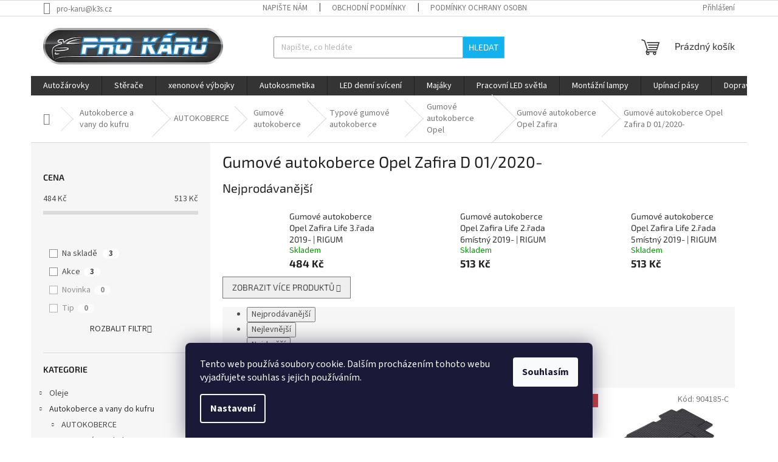

--- FILE ---
content_type: text/html; charset=utf-8
request_url: https://www.pro-karu.cz/gumove-autokoberce-opel-zafira-d-01-2020-/
body_size: 22443
content:
<!doctype html><html lang="cs" dir="ltr" class="header-background-light external-fonts-loaded"><head><meta charset="utf-8" /><meta name="viewport" content="width=device-width,initial-scale=1" /><title>Gumové autokoberce Opel Zafira D 01/2020- - PRO-KÁRU</title><link rel="preconnect" href="https://cdn.myshoptet.com" /><link rel="dns-prefetch" href="https://cdn.myshoptet.com" /><link rel="preload" href="https://cdn.myshoptet.com/prj/dist/master/cms/libs/jquery/jquery-1.11.3.min.js" as="script" /><link href="https://cdn.myshoptet.com/prj/dist/master/cms/templates/frontend_templates/shared/css/font-face/source-sans-3.css" rel="stylesheet"><link href="https://cdn.myshoptet.com/prj/dist/master/cms/templates/frontend_templates/shared/css/font-face/exo-2.css" rel="stylesheet"><link href="https://cdn.myshoptet.com/prj/dist/master/shop/dist/font-shoptet-11.css.d8ee880ac01106eb9e01.css" rel="stylesheet"><script>
dataLayer = [];
dataLayer.push({'shoptet' : {
    "pageType": "category",
    "currency": "CZK",
    "currencyInfo": {
        "decimalSeparator": ",",
        "exchangeRate": 1,
        "priceDecimalPlaces": 2,
        "symbol": "K\u010d",
        "symbolLeft": 0,
        "thousandSeparator": " "
    },
    "language": "cs",
    "projectId": 446262,
    "category": {
        "guid": "a5e1fed2-90a5-11ec-98be-bc97e1a74491",
        "path": "Autokoberce a vany do kufru | AUTOKOBERCE | Gumov\u00e9 autokoberce | Typov\u00e9 gumov\u00e9 autokoberce | Gumov\u00e9 autokoberce Opel | Gumov\u00e9 autokoberce Opel Zafira | Gumov\u00e9 autokoberce Opel Zafira D 01\/2020-",
        "parentCategoryGuid": "f5a6cae8-90a4-11ec-96d2-bc97e1a74491"
    },
    "cartInfo": {
        "id": null,
        "freeShipping": false,
        "leftToFreeGift": {
            "formattedPrice": "0 K\u010d",
            "priceLeft": 0
        },
        "freeGift": false,
        "leftToFreeShipping": {
            "priceLeft": 3000,
            "dependOnRegion": 0,
            "formattedPrice": "3 000 K\u010d"
        },
        "discountCoupon": [],
        "getNoBillingShippingPrice": {
            "withoutVat": 0,
            "vat": 0,
            "withVat": 0
        },
        "cartItems": [],
        "taxMode": "ORDINARY"
    },
    "cart": [],
    "customer": {
        "priceRatio": 1,
        "priceListId": 1,
        "groupId": null,
        "registered": false,
        "mainAccount": false
    }
}});
dataLayer.push({'cookie_consent' : {
    "marketing": "denied",
    "analytics": "denied"
}});
document.addEventListener('DOMContentLoaded', function() {
    shoptet.consent.onAccept(function(agreements) {
        if (agreements.length == 0) {
            return;
        }
        dataLayer.push({
            'cookie_consent' : {
                'marketing' : (agreements.includes(shoptet.config.cookiesConsentOptPersonalisation)
                    ? 'granted' : 'denied'),
                'analytics': (agreements.includes(shoptet.config.cookiesConsentOptAnalytics)
                    ? 'granted' : 'denied')
            },
            'event': 'cookie_consent'
        });
    });
});
</script>
<meta property="og:type" content="website"><meta property="og:site_name" content="pro-karu.cz"><meta property="og:url" content="https://www.pro-karu.cz/gumove-autokoberce-opel-zafira-d-01-2020-/"><meta property="og:title" content="Gumové autokoberce Opel Zafira D 01/2020- - PRO-KÁRU"><meta name="author" content="PRO-KÁRU"><meta name="web_author" content="Shoptet.cz"><meta name="dcterms.rightsHolder" content="www.pro-karu.cz"><meta name="robots" content="index,follow"><meta property="og:image" content="https://cdn.myshoptet.com/usr/www.pro-karu.cz/user/logos/logo-1.png?t=1764806091"><meta property="og:description" content="Gumové autokoberce Opel Zafira D 01/2020-, PRO-KÁRU"><meta name="description" content="Gumové autokoberce Opel Zafira D 01/2020-, PRO-KÁRU"><style>:root {--color-primary: #343434;--color-primary-h: 0;--color-primary-s: 0%;--color-primary-l: 20%;--color-primary-hover: #14b1ef;--color-primary-hover-h: 197;--color-primary-hover-s: 87%;--color-primary-hover-l: 51%;--color-secondary: #343434;--color-secondary-h: 0;--color-secondary-s: 0%;--color-secondary-l: 20%;--color-secondary-hover: #14b1ef;--color-secondary-hover-h: 197;--color-secondary-hover-s: 87%;--color-secondary-hover-l: 51%;--color-tertiary: #14b1ef;--color-tertiary-h: 197;--color-tertiary-s: 87%;--color-tertiary-l: 51%;--color-tertiary-hover: #34cdf9;--color-tertiary-hover-h: 193;--color-tertiary-hover-s: 94%;--color-tertiary-hover-l: 59%;--color-header-background: #ffffff;--template-font: "Source Sans 3";--template-headings-font: "Exo 2";--header-background-url: url("[data-uri]");--cookies-notice-background: #1A1937;--cookies-notice-color: #F8FAFB;--cookies-notice-button-hover: #f5f5f5;--cookies-notice-link-hover: #27263f;--templates-update-management-preview-mode-content: "Náhled aktualizací šablony je aktivní pro váš prohlížeč."}</style>
    
    <link href="https://cdn.myshoptet.com/prj/dist/master/shop/dist/main-11.less.dd0951485d11f1d934cc.css" rel="stylesheet" />
                <link href="https://cdn.myshoptet.com/prj/dist/master/shop/dist/mobile-header-v1-11.less.814a801f1c4a525ceb0a.css" rel="stylesheet" />
    
    <script>var shoptet = shoptet || {};</script>
    <script src="https://cdn.myshoptet.com/prj/dist/master/shop/dist/main-3g-header.js.b3b3f48cd33902743054.js"></script>
<!-- User include --><!-- /User include --><link rel="shortcut icon" href="/favicon.ico" type="image/x-icon" /><link rel="canonical" href="https://www.pro-karu.cz/gumove-autokoberce-opel-zafira-d-01-2020-/" />    <script>
        var _hwq = _hwq || [];
        _hwq.push(['setKey', '01B7C02F69740D1D4ED70C3B0312F4F2']);
        _hwq.push(['setTopPos', '85']);
        _hwq.push(['showWidget', '21']);
        (function() {
            var ho = document.createElement('script');
            ho.src = 'https://cz.im9.cz/direct/i/gjs.php?n=wdgt&sak=01B7C02F69740D1D4ED70C3B0312F4F2';
            var s = document.getElementsByTagName('script')[0]; s.parentNode.insertBefore(ho, s);
        })();
    </script>
    <!-- Global site tag (gtag.js) - Google Analytics -->
    <script async src="https://www.googletagmanager.com/gtag/js?id=G-FFDTMVMD6J"></script>
    <script>
        
        window.dataLayer = window.dataLayer || [];
        function gtag(){dataLayer.push(arguments);}
        

                    console.debug('default consent data');

            gtag('consent', 'default', {"ad_storage":"denied","analytics_storage":"denied","ad_user_data":"denied","ad_personalization":"denied","wait_for_update":500});
            dataLayer.push({
                'event': 'default_consent'
            });
        
        gtag('js', new Date());

                gtag('config', 'UA-200254155-1', { 'groups': "UA" });
        
                gtag('config', 'G-FFDTMVMD6J', {"groups":"GA4","send_page_view":false,"content_group":"category","currency":"CZK","page_language":"cs"});
        
        
        
        
        
        
                    gtag('event', 'page_view', {"send_to":"GA4","page_language":"cs","content_group":"category","currency":"CZK"});
        
        
        
        
        
        
        
        
        
        
        
        
        
        document.addEventListener('DOMContentLoaded', function() {
            if (typeof shoptet.tracking !== 'undefined') {
                for (var id in shoptet.tracking.bannersList) {
                    gtag('event', 'view_promotion', {
                        "send_to": "UA",
                        "promotions": [
                            {
                                "id": shoptet.tracking.bannersList[id].id,
                                "name": shoptet.tracking.bannersList[id].name,
                                "position": shoptet.tracking.bannersList[id].position
                            }
                        ]
                    });
                }
            }

            shoptet.consent.onAccept(function(agreements) {
                if (agreements.length !== 0) {
                    console.debug('gtag consent accept');
                    var gtagConsentPayload =  {
                        'ad_storage': agreements.includes(shoptet.config.cookiesConsentOptPersonalisation)
                            ? 'granted' : 'denied',
                        'analytics_storage': agreements.includes(shoptet.config.cookiesConsentOptAnalytics)
                            ? 'granted' : 'denied',
                                                                                                'ad_user_data': agreements.includes(shoptet.config.cookiesConsentOptPersonalisation)
                            ? 'granted' : 'denied',
                        'ad_personalization': agreements.includes(shoptet.config.cookiesConsentOptPersonalisation)
                            ? 'granted' : 'denied',
                        };
                    console.debug('update consent data', gtagConsentPayload);
                    gtag('consent', 'update', gtagConsentPayload);
                    dataLayer.push(
                        { 'event': 'update_consent' }
                    );
                }
            });
        });
    </script>
</head><body class="desktop id-5007 in-gumove-autokoberce-opel-zafira-d-01-2020- template-11 type-category multiple-columns-body columns-3 ums_a11y_category_page--on ums_discussion_rating_forms--off ums_a11y_pagination--on ums_flags_display_unification--off mobile-header-version-1"><noscript>
    <style>
        #header {
            padding-top: 0;
            position: relative !important;
            top: 0;
        }
        .header-navigation {
            position: relative !important;
        }
        .overall-wrapper {
            margin: 0 !important;
        }
        body:not(.ready) {
            visibility: visible !important;
        }
    </style>
    <div class="no-javascript">
        <div class="no-javascript__title">Musíte změnit nastavení vašeho prohlížeče</div>
        <div class="no-javascript__text">Podívejte se na: <a href="https://www.google.com/support/bin/answer.py?answer=23852">Jak povolit JavaScript ve vašem prohlížeči</a>.</div>
        <div class="no-javascript__text">Pokud používáte software na blokování reklam, může být nutné povolit JavaScript z této stránky.</div>
        <div class="no-javascript__text">Děkujeme.</div>
    </div>
</noscript>

        <div id="fb-root"></div>
        <script>
            window.fbAsyncInit = function() {
                FB.init({
//                    appId            : 'your-app-id',
                    autoLogAppEvents : true,
                    xfbml            : true,
                    version          : 'v19.0'
                });
            };
        </script>
        <script async defer crossorigin="anonymous" src="https://connect.facebook.net/cs_CZ/sdk.js"></script>    <div class="siteCookies siteCookies--bottom siteCookies--dark js-siteCookies" role="dialog" data-testid="cookiesPopup" data-nosnippet>
        <div class="siteCookies__form">
            <div class="siteCookies__content">
                <div class="siteCookies__text">
                    Tento web používá soubory cookie. Dalším procházením tohoto webu vyjadřujete souhlas s jejich používáním.
                </div>
                <p class="siteCookies__links">
                    <button class="siteCookies__link js-cookies-settings" aria-label="Nastavení cookies" data-testid="cookiesSettings">Nastavení</button>
                </p>
            </div>
            <div class="siteCookies__buttonWrap">
                                <button class="siteCookies__button js-cookiesConsentSubmit" value="all" aria-label="Přijmout cookies" data-testid="buttonCookiesAccept">Souhlasím</button>
            </div>
        </div>
        <script>
            document.addEventListener("DOMContentLoaded", () => {
                const siteCookies = document.querySelector('.js-siteCookies');
                document.addEventListener("scroll", shoptet.common.throttle(() => {
                    const st = document.documentElement.scrollTop;
                    if (st > 1) {
                        siteCookies.classList.add('siteCookies--scrolled');
                    } else {
                        siteCookies.classList.remove('siteCookies--scrolled');
                    }
                }, 100));
            });
        </script>
    </div>
<a href="#content" class="skip-link sr-only">Přejít na obsah</a><div class="overall-wrapper"><div class="user-action"><div class="container"><div class="user-action-in"><div class="user-action-login popup-widget login-widget"><div class="popup-widget-inner"><h2>Přihlášení k vašemu účtu</h2><div id="customerLogin"><form action="/action/Customer/Login/" method="post" id="formLoginIncluded" class="csrf-enabled" data-testid="formLogin"><input type="hidden" name="referer" value="" /><div class="form-group"><div class="input-wrapper email js-validated-element-wrapper no-label"><input type="email" name="email" class="form-control" placeholder="E-mailová adresa (např. jan@novak.cz)" data-testid="inputEmail" autocomplete="email" required /></div></div><div class="form-group"><div class="input-wrapper password js-validated-element-wrapper no-label"><input type="password" name="password" class="form-control" placeholder="Heslo" data-testid="inputPassword" autocomplete="current-password" required /><span class="no-display">Nemůžete vyplnit toto pole</span><input type="text" name="surname" value="" class="no-display" /></div></div><div class="form-group"><div class="login-wrapper"><button type="submit" class="btn btn-secondary btn-text btn-login" data-testid="buttonSubmit">Přihlásit se</button><div class="password-helper"><a href="/registrace/" data-testid="signup" rel="nofollow">Nová registrace</a><a href="/klient/zapomenute-heslo/" rel="nofollow">Zapomenuté heslo</a></div></div></div></form>
</div></div></div>
    <div id="cart-widget" class="user-action-cart popup-widget cart-widget loader-wrapper" data-testid="popupCartWidget" role="dialog" aria-hidden="true"><div class="popup-widget-inner cart-widget-inner place-cart-here"><div class="loader-overlay"><div class="loader"></div></div></div><div class="cart-widget-button"><a href="/kosik/" class="btn btn-conversion" id="continue-order-button" rel="nofollow" data-testid="buttonNextStep">Pokračovat do košíku</a></div></div></div>
</div></div><div class="top-navigation-bar" data-testid="topNavigationBar">

    <div class="container">

        <div class="top-navigation-contacts">
            <strong>Zákaznická podpora:</strong><a href="mailto:pro-karu@k3s.cz" class="project-email" data-testid="contactboxEmail"><span>pro-karu@k3s.cz</span></a>        </div>

                            <div class="top-navigation-menu">
                <div class="top-navigation-menu-trigger"></div>
                <ul class="top-navigation-bar-menu">
                                            <li class="top-navigation-menu-item--6">
                            <a href="/napiste-nam/">Napište nám</a>
                        </li>
                                            <li class="top-navigation-menu-item-39">
                            <a href="/obchodni-podminky/">Obchodní podmínky</a>
                        </li>
                                            <li class="top-navigation-menu-item-691">
                            <a href="/podminky-ochrany-osobnich-udaju/">Podmínky ochrany osobních údajů </a>
                        </li>
                                            <li class="top-navigation-menu-item-1173">
                            <a href="/reklamacni-rad/">Reklamační řád</a>
                        </li>
                                            <li class="top-navigation-menu-item-1182">
                            <a href="/doprava/">Doprava</a>
                        </li>
                                    </ul>
                <ul class="top-navigation-bar-menu-helper"></ul>
            </div>
        
        <div class="top-navigation-tools">
            <div class="responsive-tools">
                <a href="#" class="toggle-window" data-target="search" aria-label="Hledat" data-testid="linkSearchIcon"></a>
                                                            <a href="#" class="toggle-window" data-target="login"></a>
                                                    <a href="#" class="toggle-window" data-target="navigation" aria-label="Menu" data-testid="hamburgerMenu"></a>
            </div>
                        <a href="/login/?backTo=%2Fgumove-autokoberce-opel-zafira-d-01-2020-%2F" class="top-nav-button top-nav-button-login primary login toggle-window" data-target="login" data-testid="signin" rel="nofollow"><span>Přihlášení</span></a>        </div>

    </div>

</div>
<header id="header"><div class="container navigation-wrapper">
    <div class="header-top">
        <div class="site-name-wrapper">
            <div class="site-name"><a href="/" data-testid="linkWebsiteLogo"><img src="https://cdn.myshoptet.com/usr/www.pro-karu.cz/user/logos/logo-1.png" alt="PRO-KÁRU" fetchpriority="low" /></a></div>        </div>
        <div class="search" itemscope itemtype="https://schema.org/WebSite">
            <meta itemprop="headline" content="Gumové autokoberce Opel Zafira D 01/2020-"/><meta itemprop="url" content="https://www.pro-karu.cz"/><meta itemprop="text" content="Gumové autokoberce Opel Zafira D 01/2020-, PRO-KÁRU"/>            <form action="/action/ProductSearch/prepareString/" method="post"
    id="formSearchForm" class="search-form compact-form js-search-main"
    itemprop="potentialAction" itemscope itemtype="https://schema.org/SearchAction" data-testid="searchForm">
    <fieldset>
        <meta itemprop="target"
            content="https://www.pro-karu.cz/vyhledavani/?string={string}"/>
        <input type="hidden" name="language" value="cs"/>
        
            
<input
    type="search"
    name="string"
        class="query-input form-control search-input js-search-input"
    placeholder="Napište, co hledáte"
    autocomplete="off"
    required
    itemprop="query-input"
    aria-label="Hledat"
    data-testid="searchInput"
>
            <button type="submit" class="btn btn-default" data-testid="searchBtn">Hledat</button>
        
    </fieldset>
</form>
        </div>
        <div class="navigation-buttons">
                
    <a href="/kosik/" class="btn btn-icon toggle-window cart-count" data-target="cart" data-hover="true" data-redirect="true" data-testid="headerCart" rel="nofollow" aria-haspopup="dialog" aria-expanded="false" aria-controls="cart-widget">
        
                <span class="sr-only">Nákupní košík</span>
        
            <span class="cart-price visible-lg-inline-block" data-testid="headerCartPrice">
                                    Prázdný košík                            </span>
        
    
            </a>
        </div>
    </div>
    <nav id="navigation" aria-label="Hlavní menu" data-collapsible="true"><div class="navigation-in menu"><ul class="menu-level-1" role="menubar" data-testid="headerMenuItems"><li class="menu-item-706 ext" role="none"><a href="/autozarovky/" target="blank" data-testid="headerMenuItem" role="menuitem" aria-haspopup="true" aria-expanded="false"><b>Autožárovky</b><span class="submenu-arrow"></span></a><ul class="menu-level-2" aria-label="Autožárovky" tabindex="-1" role="menu"><li class="menu-item-709 has-third-level" role="none"><div class="menu-no-image"><a href="/12v/" data-testid="headerMenuItem" role="menuitem"><span>12V</span></a>
                                                    <ul class="menu-level-3" role="menu">
                                                                    <li class="menu-item-712" role="none">
                                        <a href="/s-plastovou-patici/" data-testid="headerMenuItem" role="menuitem">
                                            s plastovou paticí</a>,                                    </li>
                                                                    <li class="menu-item-715" role="none">
                                        <a href="/celosklenene/" data-testid="headerMenuItem" role="menuitem">
                                            celoskleněné</a>,                                    </li>
                                                                    <li class="menu-item-718" role="none">
                                        <a href="/s-kovovou-patici/" data-testid="headerMenuItem" role="menuitem">
                                            s kovovou paticí</a>,                                    </li>
                                                                    <li class="menu-item-721" role="none">
                                        <a href="/sufitove/" data-testid="headerMenuItem" role="menuitem">
                                            sufitové</a>,                                    </li>
                                                                    <li class="menu-item-724" role="none">
                                        <a href="/halogenove-cire/" data-testid="headerMenuItem" role="menuitem">
                                            halogenové - čiré</a>,                                    </li>
                                                                    <li class="menu-item-727" role="none">
                                        <a href="/halogenove-vyssi-svitivost/" data-testid="headerMenuItem" role="menuitem">
                                            halogenové - vyšší svítivost</a>,                                    </li>
                                                                    <li class="menu-item-730" role="none">
                                        <a href="/halogenove-modre/" data-testid="headerMenuItem" role="menuitem">
                                            halogenové - modré</a>,                                    </li>
                                                                    <li class="menu-item-766" role="none">
                                        <a href="/halogenove-vyssi-zivotnost/" data-testid="headerMenuItem" role="menuitem">
                                            halogenové - vyšší životnost</a>                                    </li>
                                                            </ul>
                        </div></li><li class="menu-item-733 has-third-level" role="none"><div class="menu-no-image"><a href="/24v/" data-testid="headerMenuItem" role="menuitem"><span>24V</span></a>
                                                    <ul class="menu-level-3" role="menu">
                                                                    <li class="menu-item-736" role="none">
                                        <a href="/celosklenene-2/" data-testid="headerMenuItem" role="menuitem">
                                            celoskleněné</a>,                                    </li>
                                                                    <li class="menu-item-739" role="none">
                                        <a href="/s-plastovou-patici-2/" data-testid="headerMenuItem" role="menuitem">
                                            s plastovou paticí</a>,                                    </li>
                                                                    <li class="menu-item-742" role="none">
                                        <a href="/s-kovovou-patici-2/" data-testid="headerMenuItem" role="menuitem">
                                            s kovovou paticí</a>,                                    </li>
                                                                    <li class="menu-item-745" role="none">
                                        <a href="/sufitove-2/" data-testid="headerMenuItem" role="menuitem">
                                            sufitové</a>,                                    </li>
                                                                    <li class="menu-item-748" role="none">
                                        <a href="/halogenove-cire-2/" data-testid="headerMenuItem" role="menuitem">
                                            halogenové - čiré</a>,                                    </li>
                                                                    <li class="menu-item-751" role="none">
                                        <a href="/halogenove-modre-2/" data-testid="headerMenuItem" role="menuitem">
                                            halogenové - modré</a>,                                    </li>
                                                                    <li class="menu-item-769" role="none">
                                        <a href="/halogenove-vyssi-svitivost-2/" data-testid="headerMenuItem" role="menuitem">
                                            halogenové - vyšší svítivost</a>                                    </li>
                                                            </ul>
                        </div></li><li class="menu-item-754 has-third-level" role="none"><div class="menu-no-image"><a href="/6v/" data-testid="headerMenuItem" role="menuitem"><span>6V</span></a>
                                                    <ul class="menu-level-3" role="menu">
                                                                    <li class="menu-item-757" role="none">
                                        <a href="/s-kovovou-patici-3/" data-testid="headerMenuItem" role="menuitem">
                                            s kovovou paticí</a>,                                    </li>
                                                                    <li class="menu-item-760" role="none">
                                        <a href="/sufitove-3/" data-testid="headerMenuItem" role="menuitem">
                                            sufitové</a>,                                    </li>
                                                                    <li class="menu-item-763" role="none">
                                        <a href="/halogenove-cire-3/" data-testid="headerMenuItem" role="menuitem">
                                            halogenové - čiré</a>                                    </li>
                                                            </ul>
                        </div></li><li class="menu-item-772 has-third-level" role="none"><div class="menu-no-image"><a href="/led/" data-testid="headerMenuItem" role="menuitem"><span>LED</span></a>
                                                    <ul class="menu-level-3" role="menu">
                                                                    <li class="menu-item-10684" role="none">
                                        <a href="/prislusenstvi-k-led/" data-testid="headerMenuItem" role="menuitem">
                                            příslušenství k LED</a>                                    </li>
                                                            </ul>
                        </div></li><li class="menu-item-775 has-third-level" role="none"><div class="menu-no-image"><a href="/xenonove-vybojky/" data-testid="headerMenuItem" role="menuitem"><span>xenonové výbojky</span></a>
                                                    <ul class="menu-level-3" role="menu">
                                                                    <li class="menu-item-778" role="none">
                                        <a href="/d1s/" data-testid="headerMenuItem" role="menuitem">
                                            D1S</a>,                                    </li>
                                                                    <li class="menu-item-787" role="none">
                                        <a href="/d1r/" data-testid="headerMenuItem" role="menuitem">
                                            D1R</a>,                                    </li>
                                                                    <li class="menu-item-781" role="none">
                                        <a href="/d2s/" data-testid="headerMenuItem" role="menuitem">
                                            D2S</a>,                                    </li>
                                                                    <li class="menu-item-784" role="none">
                                        <a href="/d2r/" data-testid="headerMenuItem" role="menuitem">
                                            D2R</a>,                                    </li>
                                                                    <li class="menu-item-1188" role="none">
                                        <a href="/d3s/" data-testid="headerMenuItem" role="menuitem">
                                            D3S</a>,                                    </li>
                                                                    <li class="menu-item-1191" role="none">
                                        <a href="/d4s/" data-testid="headerMenuItem" role="menuitem">
                                            D4S</a>,                                    </li>
                                                                    <li class="menu-item-790" role="none">
                                        <a href="/ostatni/" data-testid="headerMenuItem" role="menuitem">
                                            ostatní</a>                                    </li>
                                                            </ul>
                        </div></li><li class="menu-item-1066" role="none"><div class="menu-no-image"><a href="/objimky-na-zarovky/" data-testid="headerMenuItem" role="menuitem"><span>Objímky na žárovky</span></a>
                        </div></li></ul></li>
<li class="menu-item-1081 ext" role="none"><a href="/sterace/" target="blank" data-testid="headerMenuItem" role="menuitem" aria-haspopup="true" aria-expanded="false"><b>Stěrače</b><span class="submenu-arrow"></span></a><ul class="menu-level-2" aria-label="Stěrače" tabindex="-1" role="menu"><li class="menu-item-1132" role="none"><div class="menu-no-image"><a href="/flat-ploche/" data-testid="headerMenuItem" role="menuitem"><span>ploché flat stěrače</span></a>
                        </div></li><li class="menu-item-1084" role="none"><div class="menu-no-image"><a href="/standard-bez-spoileru/" data-testid="headerMenuItem" role="menuitem"><span>standardní stěrače bez spoileru</span></a>
                        </div></li><li class="menu-item-1087" role="none"><div class="menu-no-image"><a href="/ohnute--s-ostrikovacem/" data-testid="headerMenuItem" role="menuitem"><span>ohnuté stěrače, stěrače s ostřikovačem</span></a>
                        </div></li><li class="menu-item-1090" role="none"><div class="menu-no-image"><a href="/na-nakladni-vozy/" data-testid="headerMenuItem" role="menuitem"><span>stěrače na nákladní vozy</span></a>
                        </div></li><li class="menu-item-1147" role="none"><div class="menu-no-image"><a href="/zadni/" data-testid="headerMenuItem" role="menuitem"><span>zadní stěrače</span></a>
                        </div></li></ul></li>
<li class="menu-item-775" role="none"><a href="/xenonove-vybojky/" target="blank" data-testid="headerMenuItem" role="menuitem" aria-expanded="false"><b>xenonové výbojky</b></a></li>
<li class="menu-item-793" role="none"><a href="/autokosmetika/" target="blank" data-testid="headerMenuItem" role="menuitem" aria-expanded="false"><b>Autokosmetika</b></a></li>
<li class="menu-item-1069" role="none"><a href="/led-denni-sviceni/" target="blank" data-testid="headerMenuItem" role="menuitem" aria-expanded="false"><b>LED denní svícení</b></a></li>
<li class="menu-item-976 ext" role="none"><a href="/majaky/" target="blank" data-testid="headerMenuItem" role="menuitem" aria-haspopup="true" aria-expanded="false"><b>Majáky</b><span class="submenu-arrow"></span></a><ul class="menu-level-2" aria-label="Majáky" tabindex="-1" role="menu"><li class="menu-item-979" role="none"><div class="menu-no-image"><a href="/led-smd/" data-testid="headerMenuItem" role="menuitem"><span>LED a SMD majáky</span></a>
                        </div></li><li class="menu-item-985" role="none"><div class="menu-no-image"><a href="/halogenove/" data-testid="headerMenuItem" role="menuitem"><span>halogenové majáky</span></a>
                        </div></li><li class="menu-item-1129" role="none"><div class="menu-no-image"><a href="/led-strobo/" data-testid="headerMenuItem" role="menuitem"><span>LED strobo majáky - predátory</span></a>
                        </div></li><li class="menu-item-988" role="none"><div class="menu-no-image"><a href="/prislusenstvi/" data-testid="headerMenuItem" role="menuitem"><span>příslušenství</span></a>
                        </div></li><li class="menu-item-982" role="none"><div class="menu-no-image"><a href="/nahradni-kryty/" data-testid="headerMenuItem" role="menuitem"><span>náhradní kryty</span></a>
                        </div></li></ul></li>
<li class="menu-item-1126" role="none"><a href="/pracovni-led-svetla/" target="blank" data-testid="headerMenuItem" role="menuitem" aria-expanded="false"><b>Pracovní LED světla</b></a></li>
<li class="menu-item-1159" role="none"><a href="/montazni-lampy/" target="blank" data-testid="headerMenuItem" role="menuitem" aria-expanded="false"><b>Montážní lampy</b></a></li>
<li class="menu-item-1162" role="none"><a href="/upinaci-pasy/" target="blank" data-testid="headerMenuItem" role="menuitem" aria-expanded="false"><b>Upínací pásy</b></a></li>
<li class="menu-item-1182" role="none"><a href="/doprava/" data-testid="headerMenuItem" role="menuitem" aria-expanded="false"><b>Doprava</b></a></li>
<li class="menu-item--24" role="none"><a href="/znacka/" target="blank" data-testid="headerMenuItem" role="menuitem" aria-expanded="false"><b>Prodávané značky</b></a></li>
<li class="appended-category menu-item-10146 ext" role="none"><a href="/oleje/"><b>Oleje</b><span class="submenu-arrow" role="menuitem"></span></a><ul class="menu-level-2 menu-level-2-appended" role="menu"><li class="menu-item-10149" role="none"><a href="/5w40/" data-testid="headerMenuItem" role="menuitem"><span>5W40</span></a></li><li class="menu-item-10155" role="none"><a href="/0w30/" data-testid="headerMenuItem" role="menuitem"><span>0W30</span></a></li><li class="menu-item-10158" role="none"><a href="/10w50/" data-testid="headerMenuItem" role="menuitem"><span>10W50</span></a></li><li class="menu-item-10161" role="none"><a href="/0w20/" data-testid="headerMenuItem" role="menuitem"><span>0W20</span></a></li><li class="menu-item-10164" role="none"><a href="/10w40/" data-testid="headerMenuItem" role="menuitem"><span>10W40</span></a></li><li class="menu-item-10167" role="none"><a href="/10w60/" data-testid="headerMenuItem" role="menuitem"><span>10W60</span></a></li><li class="menu-item-10170" role="none"><a href="/5w50/" data-testid="headerMenuItem" role="menuitem"><span>5W50</span></a></li><li class="menu-item-10173" role="none"><a href="/5w30/" data-testid="headerMenuItem" role="menuitem"><span>5W30</span></a></li><li class="menu-item-10176" role="none"><a href="/0w16/" data-testid="headerMenuItem" role="menuitem"><span>0W16</span></a></li><li class="menu-item-10179" role="none"><a href="/0w40/" data-testid="headerMenuItem" role="menuitem"><span>0W40</span></a></li><li class="menu-item-10182" role="none"><a href="/5w20/" data-testid="headerMenuItem" role="menuitem"><span>5W20</span></a></li><li class="menu-item-10185" role="none"><a href="/aditiva/" data-testid="headerMenuItem" role="menuitem"><span>Aditiva</span></a></li></ul></li><li class="appended-category menu-item-1203 ext" role="none"><a href="/auto-koberce-a-vany-do-kufru/"><b>Autokoberce a vany do kufru</b><span class="submenu-arrow" role="menuitem"></span></a><ul class="menu-level-2 menu-level-2-appended" role="menu"><li class="menu-item-1206" role="none"><a href="/autokoberce/" data-testid="headerMenuItem" role="menuitem"><span>AUTOKOBERCE</span></a></li><li class="menu-item-2997" role="none"><a href="/interierove-doplnky/" data-testid="headerMenuItem" role="menuitem"><span>INTERIÉROVÉ DOPLŇKY</span></a></li><li class="menu-item-3399" role="none"><a href="/vany-do-kufru/" data-testid="headerMenuItem" role="menuitem"><span>VANY DO KUFRU</span></a></li></ul></li><li class="appended-category menu-item-10681" role="none"><a href="/plachty-na-voziky/"><b>Plachty na vozíky</b></a></li><li class="appended-category menu-item-922 ext" role="none"><a href="/svetla/"><b>Světla</b><span class="submenu-arrow" role="menuitem"></span></a><ul class="menu-level-2 menu-level-2-appended" role="menu"><li class="menu-item-925" role="none"><a href="/ostatni-2/" data-testid="headerMenuItem" role="menuitem"><span>osvětlení SPZ</span></a></li><li class="menu-item-928" role="none"><a href="/mlhova/" data-testid="headerMenuItem" role="menuitem"><span>mlhová světla</span></a></li><li class="menu-item-931" role="none"><a href="/pozicni/" data-testid="headerMenuItem" role="menuitem"><span>poziční světla</span></a></li><li class="menu-item-934" role="none"><a href="/na-prives/" data-testid="headerMenuItem" role="menuitem"><span>světla na přívěs</span></a></li><li class="menu-item-937" role="none"><a href="/avia/" data-testid="headerMenuItem" role="menuitem"><span>světla Avia</span></a></li><li class="menu-item-940" role="none"><a href="/couvaci/" data-testid="headerMenuItem" role="menuitem"><span>couvací světla</span></a></li></ul></li><li class="appended-category menu-item-946" role="none"><a href="/svetla-was/"><b>Světla WAS</b></a></li><li class="appended-category menu-item-1138" role="none"><a href="/led-svetla/"><b>LED světla</b></a></li><li class="appended-category menu-item-904 ext" role="none"><a href="/pasky/"><b>Pásky</b><span class="submenu-arrow" role="menuitem"></span></a><ul class="menu-level-2 menu-level-2-appended" role="menu"><li class="menu-item-907" role="none"><a href="/vazaci/" data-testid="headerMenuItem" role="menuitem"><span>vázací pásky</span></a></li><li class="menu-item-910" role="none"><a href="/uzemnovaci/" data-testid="headerMenuItem" role="menuitem"><span>zemnící pásky</span></a></li><li class="menu-item-913" role="none"><a href="/izolacni-pvc/" data-testid="headerMenuItem" role="menuitem"><span>izolační PVC pásky</span></a></li><li class="menu-item-916" role="none"><a href="/smrstovaci-buzirky/" data-testid="headerMenuItem" role="menuitem"><span>smršťovací bužírky</span></a></li><li class="menu-item-1153" role="none"><a href="/lepici/" data-testid="headerMenuItem" role="menuitem"><span>lepící pásky</span></a></li></ul></li><li class="appended-category menu-item-814 ext" role="none"><a href="/pojistky/"><b>Pojistky</b><span class="submenu-arrow" role="menuitem"></span></a><ul class="menu-level-2 menu-level-2-appended" role="menu"><li class="menu-item-10197" role="none"><a href="/ploche-nozove-mikro-ii/" data-testid="headerMenuItem" role="menuitem"><span>ploché - nožové mikro II</span></a></li><li class="menu-item-826" role="none"><a href="/kulate/" data-testid="headerMenuItem" role="menuitem"><span>kulaté pojistky</span></a></li><li class="menu-item-832" role="none"><a href="/kulate-keramicke/" data-testid="headerMenuItem" role="menuitem"><span>kulaté pojistky keramické</span></a></li><li class="menu-item-820" role="none"><a href="/ploche-nozove/" data-testid="headerMenuItem" role="menuitem"><span>ploché nožové pojistky</span></a></li><li class="menu-item-823" role="none"><a href="/ploche-nozove-mini/" data-testid="headerMenuItem" role="menuitem"><span>ploché nožové mini pojistky</span></a></li><li class="menu-item-835" role="none"><a href="/ploche-nozove-maxi/" data-testid="headerMenuItem" role="menuitem"><span>ploché nožové maxi pojistky</span></a></li><li class="menu-item-847" role="none"><a href="/ploche-nozove-mikro/" data-testid="headerMenuItem" role="menuitem"><span>ploché nožové mikro pojistky</span></a></li><li class="menu-item-838" role="none"><a href="/sklenene/" data-testid="headerMenuItem" role="menuitem"><span>skleněné pojistky</span></a></li><li class="menu-item-841" role="none"><a href="/pliskove/" data-testid="headerMenuItem" role="menuitem"><span>plíškové pojistky</span></a></li><li class="menu-item-844" role="none"><a href="/japonske/" data-testid="headerMenuItem" role="menuitem"><span>japonské pojistky</span></a></li><li class="menu-item-1141" role="none"><a href="/mega-a-midi/" data-testid="headerMenuItem" role="menuitem"><span>MEGA pojistky a MIDI pojistky</span></a></li><li class="menu-item-829" role="none"><a href="/drzaky--pouzdra/" data-testid="headerMenuItem" role="menuitem"><span>držáky a pouzdra na pojistky</span></a></li></ul></li><li class="appended-category menu-item-850 ext" role="none"><a href="/konektory/"><b>Konektory</b><span class="submenu-arrow" role="menuitem"></span></a><ul class="menu-level-2 menu-level-2-appended" role="menu"><li class="menu-item-853" role="none"><a href="/kabelova-oka/" data-testid="headerMenuItem" role="menuitem"><span>kabelová oka</span></a></li><li class="menu-item-10693" role="none"><a href="/kabelova-oka-letovaci/" data-testid="headerMenuItem" role="menuitem"><span>kabelová oka - letovací</span></a></li><li class="menu-item-856" role="none"><a href="/oka-na-bateriovy-kabel/" data-testid="headerMenuItem" role="menuitem"><span>oka na bateriový kabel</span></a></li><li class="menu-item-10690" role="none"><a href="/superseal/" data-testid="headerMenuItem" role="menuitem"><span>Superseal</span></a></li><li class="menu-item-859" role="none"><a href="/objimky/" data-testid="headerMenuItem" role="menuitem"><span>objímky</span></a></li><li class="menu-item-862" role="none"><a href="/zastrcky/" data-testid="headerMenuItem" role="menuitem"><span>zástrčky</span></a></li><li class="menu-item-865" role="none"><a href="/rychlospojky/" data-testid="headerMenuItem" role="menuitem"><span>rychlospojky</span></a></li><li class="menu-item-868" role="none"><a href="/rozvadece/" data-testid="headerMenuItem" role="menuitem"><span>rozvaděče</span></a></li><li class="menu-item-871" role="none"><a href="/izolacni-navleky/" data-testid="headerMenuItem" role="menuitem"><span>izolační návleky</span></a></li><li class="menu-item-874" role="none"><a href="/kruhove-spojky/" data-testid="headerMenuItem" role="menuitem"><span>kruhové spojky</span></a></li><li class="menu-item-877" role="none"><a href="/obaly-objimek/" data-testid="headerMenuItem" role="menuitem"><span>obaly objímek</span></a></li><li class="menu-item-880" role="none"><a href="/obaly-zastrcek/" data-testid="headerMenuItem" role="menuitem"><span>obaly zástrček</span></a></li><li class="menu-item-883" role="none"><a href="/kabelove-koliky/" data-testid="headerMenuItem" role="menuitem"><span>kabelové kolíky</span></a></li></ul></li><li class="appended-category menu-item-886 ext" role="none"><a href="/plastove-odrazky/"><b>Plastové odrazky</b><span class="submenu-arrow" role="menuitem"></span></a><ul class="menu-level-2 menu-level-2-appended" role="menu"><li class="menu-item-889" role="none"><a href="/samolepici/" data-testid="headerMenuItem" role="menuitem"><span>samolepící odrazky</span></a></li><li class="menu-item-892" role="none"><a href="/s-dirou/" data-testid="headerMenuItem" role="menuitem"><span>odrazky s dírou</span></a></li><li class="menu-item-895" role="none"><a href="/se-sroubem/" data-testid="headerMenuItem" role="menuitem"><span>odrazky se šroubem</span></a></li><li class="menu-item-898" role="none"><a href="/s-usima/" data-testid="headerMenuItem" role="menuitem"><span>odrazky s ušima</span></a></li><li class="menu-item-901" role="none"><a href="/trojuhelnik/" data-testid="headerMenuItem" role="menuitem"><span>trojúhelník</span></a></li></ul></li><li class="appended-category menu-item-991 ext" role="none"><a href="/spojovaci-material/"><b>Spojovací materiál</b><span class="submenu-arrow" role="menuitem"></span></a><ul class="menu-level-2 menu-level-2-appended" role="menu"><li class="menu-item-997" role="none"><a href="/zasuvky/" data-testid="headerMenuItem" role="menuitem"><span>zásuvky</span></a></li><li class="menu-item-1000" role="none"><a href="/zastrcky-2/" data-testid="headerMenuItem" role="menuitem"><span>zástrčky</span></a></li><li class="menu-item-1006" role="none"><a href="/adaptery--redukce/" data-testid="headerMenuItem" role="menuitem"><span>adaptéry, redukce</span></a></li><li class="menu-item-994" role="none"><a href="/prislusenstvi-2/" data-testid="headerMenuItem" role="menuitem"><span>příslušenství</span></a></li></ul></li><li class="appended-category menu-item-1030 ext" role="none"><a href="/menice-napeti/"><b>Měniče napětí</b><span class="submenu-arrow" role="menuitem"></span></a><ul class="menu-level-2 menu-level-2-appended" role="menu"><li class="menu-item-1033" role="none"><a href="/12v-2/" data-testid="headerMenuItem" role="menuitem"><span>12V</span></a></li><li class="menu-item-1036" role="none"><a href="/24v-2/" data-testid="headerMenuItem" role="menuitem"><span>24V</span></a></li></ul></li><li class="appended-category menu-item-1042 ext" role="none"><a href="/prislusenstvi-4/"><b>Autopříslušenství</b><span class="submenu-arrow" role="menuitem"></span></a><ul class="menu-level-2 menu-level-2-appended" role="menu"><li class="menu-item-10687" role="none"><a href="/svorkovnice-cokolady/" data-testid="headerMenuItem" role="menuitem"><span>Svorkovnice - čokolády</span></a></li><li class="menu-item-10140" role="none"><a href="/vzduchove-kompresory/" data-testid="headerMenuItem" role="menuitem"><span>vzduchové kompresory</span></a></li><li class="menu-item-1197" role="none"><a href="/skrabky/" data-testid="headerMenuItem" role="menuitem"><span>škrabky</span></a></li><li class="menu-item-1045" role="none"><a href="/couvaci-alarmy/" data-testid="headerMenuItem" role="menuitem"><span>couvací alarmy</span></a></li><li class="menu-item-1057" role="none"><a href="/tlakove-zatky/" data-testid="headerMenuItem" role="menuitem"><span>tlakové zátky</span></a></li><li class="menu-item-1102" role="none"><a href="/povolovak-utahovak/" data-testid="headerMenuItem" role="menuitem"><span>povolovák/utahovák</span></a></li><li class="menu-item-1108" role="none"><a href="/klice-na-kola/" data-testid="headerMenuItem" role="menuitem"><span>klíče na kola</span></a></li><li class="menu-item-1111" role="none"><a href="/ventilky--cepicky/" data-testid="headerMenuItem" role="menuitem"><span>ventilky, čepičky</span></a></li><li class="menu-item-1114" role="none"><a href="/koncovky-na-svicky/" data-testid="headerMenuItem" role="menuitem"><span>koncovky na svíčky</span></a></li><li class="menu-item-1117" role="none"><a href="/odpojovace-baterie/" data-testid="headerMenuItem" role="menuitem"><span>odpojovače baterie</span></a></li><li class="menu-item-1120" role="none"><a href="/nabijecky--drzaky-na-telefony--zastrcky-do-zapalovace/" data-testid="headerMenuItem" role="menuitem"><span>nabíječky, držáky na telefony, zástrčky do zapalovače</span></a></li><li class="menu-item-1123" role="none"><a href="/kotoucky-do-tachografu/" data-testid="headerMenuItem" role="menuitem"><span>kotoučky do tachografů</span></a></li><li class="menu-item-1165" role="none"><a href="/cistice-vzduchu/" data-testid="headerMenuItem" role="menuitem"><span>čističe vzduchu</span></a></li><li class="menu-item-1168" role="none"><a href="/opravne-sady--nabijecky-baterii--startovaci-zdroje/" data-testid="headerMenuItem" role="menuitem"><span>opravné sady, nabíječky baterií, startovací zdroje</span></a></li></ul></li><li class="appended-category menu-item-1048" role="none"><a href="/houkacky/"><b>Houkačky</b></a></li><li class="appended-category menu-item-1051" role="none"><a href="/krokosvorky/"><b>Krokosvorky</b></a></li><li class="appended-category menu-item-1054" role="none"><a href="/rele/"><b>Relé</b></a></li><li class="appended-category menu-item-1060" role="none"><a href="/povinna-vybava/"><b>Povinná výbava</b></a></li><li class="appended-category menu-item-1063" role="none"><a href="/bateriove-svorky/"><b>Bateriové svorky</b></a></li><li class="appended-category menu-item-1072 ext" role="none"><a href="/baterie--monoclanky/"><b>Spotřební baterie a monočlánky</b><span class="submenu-arrow" role="menuitem"></span></a><ul class="menu-level-2 menu-level-2-appended" role="menu"><li class="menu-item-1075" role="none"><a href="/alkalicke/" data-testid="headerMenuItem" role="menuitem"><span>alkalické baterie</span></a></li><li class="menu-item-1078" role="none"><a href="/lithiove/" data-testid="headerMenuItem" role="menuitem"><span>lithiové baterie</span></a></li></ul></li><li class="appended-category menu-item-1093 ext" role="none"><a href="/reflexni-cedule--pasky/"><b>Reflexní cedule, pásky</b><span class="submenu-arrow" role="menuitem"></span></a><ul class="menu-level-2 menu-level-2-appended" role="menu"><li class="menu-item-1096" role="none"><a href="/samolepky/" data-testid="headerMenuItem" role="menuitem"><span>reflexní samolepky</span></a></li><li class="menu-item-1099" role="none"><a href="/tabule/" data-testid="headerMenuItem" role="menuitem"><span>reflexní tabule</span></a></li><li class="menu-item-1105" role="none"><a href="/pasky-2/" data-testid="headerMenuItem" role="menuitem"><span>reflexní pásky</span></a></li></ul></li><li class="appended-category menu-item-1135" role="none"><a href="/zapalovaci-civky/"><b>Zapalovací cívky</b></a></li><li class="ext" id="nav-manufacturers" role="none"><a href="https://www.pro-karu.cz/znacka/" data-testid="brandsText" role="menuitem"><b>Značky</b><span class="submenu-arrow"></span></a><ul class="menu-level-2" role="menu"><li role="none"><a href="/znacka/3m/" data-testid="brandName" role="menuitem"><span>3M</span></a></li><li role="none"><a href="/znacka/aj-ba/" data-testid="brandName" role="menuitem"><span>Aj.Ba</span></a></li><li role="none"><a href="/znacka/angelic-air/" data-testid="brandName" role="menuitem"><span>Angelic Air</span></a></li><li role="none"><a href="/znacka/cleanfox/" data-testid="brandName" role="menuitem"><span>Cleanfox</span></a></li><li role="none"><a href="/znacka/cob/" data-testid="brandName" role="menuitem"><span>COB</span></a></li><li role="none"><a href="/znacka/elta/" data-testid="brandName" role="menuitem"><span>Elta</span></a></li><li role="none"><a href="/znacka/fristom/" data-testid="brandName" role="menuitem"><span>Fristom</span></a></li><li role="none"><a href="/znacka/geti/" data-testid="brandName" role="menuitem"><span>Geti</span></a></li><li role="none"><a href="/znacka/lucas/" data-testid="brandName" role="menuitem"><span>Lucas</span></a></li><li role="none"><a href="/znacka/menbers/" data-testid="brandName" role="menuitem"><span>Menbers</span></a></li><li role="none"><a href="/znacka/motoma/" data-testid="brandName" role="menuitem"><span>Motoma</span></a></li><li role="none"><a href="/znacka/mycarr/" data-testid="brandName" role="menuitem"><span>MyCarr</span></a></li><li role="none"><a href="/znacka/neolux/" data-testid="brandName" role="menuitem"><span>Neolux</span></a></li><li role="none"><a href="/znacka/osram/" data-testid="brandName" role="menuitem"><span>Osram</span></a></li><li role="none"><a href="/znacka/the-devil-s-in-the-detail/" data-testid="brandName" role="menuitem"><span>The Devil&#039;s in the detail</span></a></li><li role="none"><a href="/znacka/was/" data-testid="brandName" role="menuitem"><span>WAS</span></a></li></ul>
</li></ul>
    <ul class="navigationActions" role="menu">
                            <li role="none">
                                    <a href="/login/?backTo=%2Fgumove-autokoberce-opel-zafira-d-01-2020-%2F" rel="nofollow" data-testid="signin" role="menuitem"><span>Přihlášení</span></a>
                            </li>
                        </ul>
</div><span class="navigation-close"></span></nav><div class="menu-helper" data-testid="hamburgerMenu"><span>Více</span></div>
</div></header><!-- / header -->


                    <div class="container breadcrumbs-wrapper">
            <div class="breadcrumbs navigation-home-icon-wrapper" itemscope itemtype="https://schema.org/BreadcrumbList">
                                                                            <span id="navigation-first" data-basetitle="PRO-KÁRU" itemprop="itemListElement" itemscope itemtype="https://schema.org/ListItem">
                <a href="/" itemprop="item" class="navigation-home-icon"><span class="sr-only" itemprop="name">Domů</span></a>
                <span class="navigation-bullet">/</span>
                <meta itemprop="position" content="1" />
            </span>
                                <span id="navigation-1" itemprop="itemListElement" itemscope itemtype="https://schema.org/ListItem">
                <a href="/auto-koberce-a-vany-do-kufru/" itemprop="item" data-testid="breadcrumbsSecondLevel"><span itemprop="name">Autokoberce a vany do kufru</span></a>
                <span class="navigation-bullet">/</span>
                <meta itemprop="position" content="2" />
            </span>
                                <span id="navigation-2" itemprop="itemListElement" itemscope itemtype="https://schema.org/ListItem">
                <a href="/autokoberce/" itemprop="item" data-testid="breadcrumbsSecondLevel"><span itemprop="name">AUTOKOBERCE</span></a>
                <span class="navigation-bullet">/</span>
                <meta itemprop="position" content="3" />
            </span>
                                <span id="navigation-3" itemprop="itemListElement" itemscope itemtype="https://schema.org/ListItem">
                <a href="/gumove-autokoberce/" itemprop="item" data-testid="breadcrumbsSecondLevel"><span itemprop="name">Gumové autokoberce</span></a>
                <span class="navigation-bullet">/</span>
                <meta itemprop="position" content="4" />
            </span>
                                <span id="navigation-4" itemprop="itemListElement" itemscope itemtype="https://schema.org/ListItem">
                <a href="/typove-gumove-autokoberce/" itemprop="item" data-testid="breadcrumbsSecondLevel"><span itemprop="name">Typové gumové autokoberce</span></a>
                <span class="navigation-bullet">/</span>
                <meta itemprop="position" content="5" />
            </span>
                                <span id="navigation-5" itemprop="itemListElement" itemscope itemtype="https://schema.org/ListItem">
                <a href="/gumove-autokoberce-opel/" itemprop="item" data-testid="breadcrumbsSecondLevel"><span itemprop="name">Gumové autokoberce Opel</span></a>
                <span class="navigation-bullet">/</span>
                <meta itemprop="position" content="6" />
            </span>
                                <span id="navigation-6" itemprop="itemListElement" itemscope itemtype="https://schema.org/ListItem">
                <a href="/gumove-autokoberce-opel-zafira/" itemprop="item" data-testid="breadcrumbsSecondLevel"><span itemprop="name">Gumové autokoberce Opel Zafira</span></a>
                <span class="navigation-bullet">/</span>
                <meta itemprop="position" content="7" />
            </span>
                                            <span id="navigation-7" itemprop="itemListElement" itemscope itemtype="https://schema.org/ListItem" data-testid="breadcrumbsLastLevel">
                <meta itemprop="item" content="https://www.pro-karu.cz/gumove-autokoberce-opel-zafira-d-01-2020-/" />
                <meta itemprop="position" content="8" />
                <span itemprop="name" data-title="Gumové autokoberce Opel Zafira D 01/2020-">Gumové autokoberce Opel Zafira D 01/2020-</span>
            </span>
            </div>
        </div>
    
<div id="content-wrapper" class="container content-wrapper">
    
    <div class="content-wrapper-in">
                                                <aside class="sidebar sidebar-left"  data-testid="sidebarMenu">
                                                                                                <div class="sidebar-inner">
                                                                                                        <div class="box box-bg-variant box-sm box-filters"><div id="filters-default-position" data-filters-default-position="left"></div><div class="filters-wrapper"><div class="filters-unveil-button-wrapper" data-testid='buttonOpenFilter'><a href="#" class="btn btn-default unveil-button" data-unveil="filters" data-text="Zavřít filtr">Otevřít filtr </a></div><div id="filters" class="filters"><div class="slider-wrapper"><h4><span>Cena</span></h4><div class="slider-header"><span class="from"><span id="min">484</span> Kč</span><span class="to"><span id="max">513</span> Kč</span></div><div class="slider-content"><div id="slider" class="param-price-filter"></div></div><span id="currencyExchangeRate" class="no-display">1</span><span id="categoryMinValue" class="no-display">484</span><span id="categoryMaxValue" class="no-display">513</span></div><form action="/action/ProductsListing/setPriceFilter/" method="post" id="price-filter-form"><fieldset id="price-filter"><input type="hidden" value="484" name="priceMin" id="price-value-min" /><input type="hidden" value="513" name="priceMax" id="price-value-max" /><input type="hidden" name="referer" value="/gumove-autokoberce-opel-zafira-d-01-2020-/" /></fieldset></form><div class="filter-sections"><div class="filter-section filter-section-boolean"><div class="param-filter-top"><form action="/action/ProductsListing/setStockFilter/" method="post"><fieldset><div><input type="checkbox" value="1" name="stock" id="stock" data-url="https://www.pro-karu.cz/gumove-autokoberce-opel-zafira-d-01-2020-/?stock=1" data-filter-id="1" data-filter-code="stock"  autocomplete="off" /><label for="stock" class="filter-label">Na skladě <span class="filter-count">3</span></label></div><input type="hidden" name="referer" value="/gumove-autokoberce-opel-zafira-d-01-2020-/" /></fieldset></form><form action="/action/ProductsListing/setDoubledotFilter/" method="post"><fieldset><div><input data-url="https://www.pro-karu.cz/gumove-autokoberce-opel-zafira-d-01-2020-/?dd=1" data-filter-id="1" data-filter-code="dd" type="checkbox" name="dd[]" id="dd[]1" value="1"  autocomplete="off" /><label for="dd[]1" class="filter-label ">Akce<span class="filter-count">3</span></label></div><div><input data-url="https://www.pro-karu.cz/gumove-autokoberce-opel-zafira-d-01-2020-/?dd=2" data-filter-id="2" data-filter-code="dd" type="checkbox" name="dd[]" id="dd[]2" value="2"  disabled="disabled" autocomplete="off" /><label for="dd[]2" class="filter-label disabled ">Novinka<span class="filter-count">0</span></label></div><div><input data-url="https://www.pro-karu.cz/gumove-autokoberce-opel-zafira-d-01-2020-/?dd=3" data-filter-id="3" data-filter-code="dd" type="checkbox" name="dd[]" id="dd[]3" value="3"  disabled="disabled" autocomplete="off" /><label for="dd[]3" class="filter-label disabled ">Tip<span class="filter-count">0</span></label></div><input type="hidden" name="referer" value="/gumove-autokoberce-opel-zafira-d-01-2020-/" /></fieldset></form></div></div><div class="filter-section filter-section-button"><a href="#" class="chevron-after chevron-down-after toggle-filters" data-unveil="category-filter-hover">Rozbalit filtr</a></div><div id="category-filter-hover"><div id="manufacturer-filter" class="filter-section filter-section-manufacturer"><h4><span>Značky</span></h4><form action="/action/productsListing/setManufacturerFilter/" method="post"><fieldset><div><input data-url="https://www.pro-karu.cz/gumove-autokoberce-opel-zafira-d-01-2020-:rigum/" data-filter-id="rigum" data-filter-code="manufacturerId" type="checkbox" name="manufacturerId[]" id="manufacturerId[]rigum" value="rigum" autocomplete="off" /><label for="manufacturerId[]rigum" class="filter-label">Rigum&nbsp;<span class="filter-count">3</span></label></div><input type="hidden" name="referer" value="/gumove-autokoberce-opel-zafira-d-01-2020-/" /></fieldset></form></div><div class="filter-section filter-section-count"><div class="filter-total-count">        Položek k zobrazení: <strong>3</strong>
    </div>
</div>

</div></div></div></div></div>
                                                                                                            <div class="box box-bg-default box-categories">    <div class="skip-link__wrapper">
        <span id="categories-start" class="skip-link__target js-skip-link__target sr-only" tabindex="-1">&nbsp;</span>
        <a href="#categories-end" class="skip-link skip-link--start sr-only js-skip-link--start">Přeskočit kategorie</a>
    </div>

<h4>Kategorie</h4>


<div id="categories"><div class="categories cat-01 expandable external" id="cat-10146"><div class="topic"><a href="/oleje/">Oleje<span class="cat-trigger">&nbsp;</span></a></div>

    </div><div class="categories cat-02 expandable active expanded" id="cat-1203"><div class="topic child-active"><a href="/auto-koberce-a-vany-do-kufru/">Autokoberce a vany do kufru<span class="cat-trigger">&nbsp;</span></a></div>

                    <ul class=" active expanded">
                                        <li class="
                                 expandable                 expanded                ">
                <a href="/autokoberce/">
                    AUTOKOBERCE
                    <span class="cat-trigger">&nbsp;</span>                </a>
                                                            

                    <ul class=" active expanded">
                                        <li class="
                                 expandable                 expanded                ">
                <a href="/gumove-autokoberce/">
                    Gumové autokoberce
                    <span class="cat-trigger">&nbsp;</span>                </a>
                                                            

                    <ul class=" active expanded">
                                        <li class="
                                 expandable                 expanded                ">
                <a href="/typove-gumove-autokoberce/">
                    Typové gumové autokoberce
                    <span class="cat-trigger">&nbsp;</span>                </a>
                                                            

                    <ul class=" active expanded">
                                        <li class="
                                 expandable                                 external">
                <a href="/gumove-autokoberce-audi/">
                    Gumové autokoberce Audi
                    <span class="cat-trigger">&nbsp;</span>                </a>
                                                            

    
                                                </li>
                                <li class="
                                 expandable                                 external">
                <a href="/gumove-autokoberce-bmw/">
                    Gumové autokoberce BMW
                    <span class="cat-trigger">&nbsp;</span>                </a>
                                                            

    
                                                </li>
                                <li class="
                                 expandable                                 external">
                <a href="/gumove-autokoberce-citroen/">
                    Gumové autokoberce Citroen
                    <span class="cat-trigger">&nbsp;</span>                </a>
                                                            

    
                                                </li>
                                <li class="
                                 expandable                                 external">
                <a href="/gumove-autokoberce-dacia/">
                    Gumové autokoberce Dacia
                    <span class="cat-trigger">&nbsp;</span>                </a>
                                                            

    
                                                </li>
                                <li class="
                                 expandable                                 external">
                <a href="/gumove-autokoberce-dodge/">
                    Gumové autokoberce Dodge
                    <span class="cat-trigger">&nbsp;</span>                </a>
                                                            

    
                                                </li>
                                <li class="
                                 expandable                                 external">
                <a href="/gumove-autokoberce-fiat/">
                    Gumové autokoberce Fiat
                    <span class="cat-trigger">&nbsp;</span>                </a>
                                                            

    
                                                </li>
                                <li class="
                                 expandable                                 external">
                <a href="/gumove-autokoberce-ford/">
                    Gumové autokoberce Ford
                    <span class="cat-trigger">&nbsp;</span>                </a>
                                                            

    
                                                </li>
                                <li class="
                                 expandable                                 external">
                <a href="/gumove-autokoberce-honda/">
                    Gumové autokoberce Honda
                    <span class="cat-trigger">&nbsp;</span>                </a>
                                                            

    
                                                </li>
                                <li class="
                                 expandable                                 external">
                <a href="/gumove-autokoberce-hyundai/">
                    Gumové autokoberce Hyundai
                    <span class="cat-trigger">&nbsp;</span>                </a>
                                                            

    
                                                </li>
                                <li class="
                                 expandable                                 external">
                <a href="/gumove-autokoberce-chevrolet/">
                    Gumové autokoberce Chevrolet
                    <span class="cat-trigger">&nbsp;</span>                </a>
                                                            

    
                                                </li>
                                <li class="
                                 expandable                                 external">
                <a href="/gumove-autokoberce-kia/">
                    Gumové autokoberce Kia
                    <span class="cat-trigger">&nbsp;</span>                </a>
                                                            

    
                                                </li>
                                <li class="
                                 expandable                                 external">
                <a href="/gumove-autokoberce-mazda/">
                    Gumové autokoberce Mazda
                    <span class="cat-trigger">&nbsp;</span>                </a>
                                                            

    
                                                </li>
                                <li class="
                                 expandable                                 external">
                <a href="/gumove-autokoberce-mercedes-benz/">
                    Gumové autokoberce Mercedes Benz
                    <span class="cat-trigger">&nbsp;</span>                </a>
                                                            

    
                                                </li>
                                <li class="
                                 expandable                                 external">
                <a href="/gumove-autokoberce-mitsubishi/">
                    Gumové autokoberce Mitsubishi
                    <span class="cat-trigger">&nbsp;</span>                </a>
                                                            

    
                                                </li>
                                <li class="
                                 expandable                                 external">
                <a href="/gumove-autokoberce-nissan/">
                    Gumové autokoberce Nissan
                    <span class="cat-trigger">&nbsp;</span>                </a>
                                                            

    
                                                </li>
                                <li class="
                                 expandable                 expanded                ">
                <a href="/gumove-autokoberce-opel/">
                    Gumové autokoberce Opel
                    <span class="cat-trigger">&nbsp;</span>                </a>
                                                            

                    <ul class=" active expanded">
                                        <li class="
                                 expandable                                 external">
                <a href="/gumove-autokoberce-opel-agila/">
                    Gumové autokoberce Opel Agila
                    <span class="cat-trigger">&nbsp;</span>                </a>
                                                            

    
                                                </li>
                                <li class="
                                 expandable                                 external">
                <a href="/gumove-autokoberce-opel-antara/">
                    Gumové autokoberce Opel Antara
                    <span class="cat-trigger">&nbsp;</span>                </a>
                                                            

    
                                                </li>
                                <li class="
                                 expandable                                 external">
                <a href="/gumove-autokoberce-opel-astra/">
                    Gumové autokoberce Opel Astra
                    <span class="cat-trigger">&nbsp;</span>                </a>
                                                            

    
                                                </li>
                                <li class="
                                 expandable                                 external">
                <a href="/gumove-autokoberce-opel-combo/">
                    Gumové autokoberce Opel Combo
                    <span class="cat-trigger">&nbsp;</span>                </a>
                                                            

    
                                                </li>
                                <li class="
                                 expandable                                 external">
                <a href="/gumove-autokoberce-opel-corsa/">
                    Gumové autokoberce Opel Corsa
                    <span class="cat-trigger">&nbsp;</span>                </a>
                                                            

    
                                                </li>
                                <li class="
                                 expandable                                 external">
                <a href="/gumove-autokoberce-opel-insignia/">
                    Gumové autokoberce Opel Insignia
                    <span class="cat-trigger">&nbsp;</span>                </a>
                                                            

    
                                                </li>
                                <li class="
                                 expandable                                 external">
                <a href="/gumove-autokoberce-opel-meriva/">
                    Gumové autokoberce Opel Meriva
                    <span class="cat-trigger">&nbsp;</span>                </a>
                                                            

    
                                                </li>
                                <li class="
                                 expandable                                 external">
                <a href="/gumove-autokoberce-opel-mokka/">
                    Gumové autokoberce Opel Mokka
                    <span class="cat-trigger">&nbsp;</span>                </a>
                                                            

    
                                                </li>
                                <li class="
                                 expandable                                 external">
                <a href="/gumove-autokoberce-opel-movano/">
                    Gumové autokoberce Opel Movano
                    <span class="cat-trigger">&nbsp;</span>                </a>
                                                            

    
                                                </li>
                                <li class="
                                 expandable                                 external">
                <a href="/gumove-autokoberce-opel-vivaro/">
                    Gumové autokoberce Opel Vivaro
                    <span class="cat-trigger">&nbsp;</span>                </a>
                                                            

    
                                                </li>
                                <li class="
                                 expandable                 expanded                ">
                <a href="/gumove-autokoberce-opel-zafira/">
                    Gumové autokoberce Opel Zafira
                    <span class="cat-trigger">&nbsp;</span>                </a>
                                                            

                    <ul class=" active expanded">
                                        <li >
                <a href="/gumove-autokoberce-opel-zafira-b-07-2005-08-2014/">
                    Gumové autokoberce Opel Zafira B 07/2005-08/2014
                                    </a>
                            </li>
                                <li >
                <a href="/gumove-autokoberce-opel-zafira-c-10-2011-/">
                    Gumové autokoberce Opel Zafira C 10/2011-
                                    </a>
                            </li>
                                <li class="
                active                                                 ">
                <a href="/gumove-autokoberce-opel-zafira-d-01-2020-/">
                    Gumové autokoberce Opel Zafira D 01/2020-
                                    </a>
                            </li>
                                <li >
                <a href="/gumove-autokoberce-opel-zafira-life-01-2019-/">
                    Gumové autokoberce Opel Zafira Life 01/2019-
                                    </a>
                            </li>
                </ul>
    
                                                </li>
                                <li class="
                                 expandable                                 external">
                <a href="/gumove-autokoberce-opel-grandland-x/">
                    Gumové autokoberce Opel Grandland X
                    <span class="cat-trigger">&nbsp;</span>                </a>
                                                            

    
                                                </li>
                                <li class="
                                 expandable                                 external">
                <a href="/gumove-autokoberce-opel-crossland-x/">
                    Gumové autokoberce Opel Crossland X
                    <span class="cat-trigger">&nbsp;</span>                </a>
                                                            

    
                                                </li>
                                <li class="
                                 expandable                                 external">
                <a href="/gumove-autokoberce-opel-adam/">
                    Gumové autokoberce Opel Adam
                    <span class="cat-trigger">&nbsp;</span>                </a>
                                                            

    
                                                </li>
                                <li class="
                                 expandable                                 external">
                <a href="/gumove-autokoberce-opel-karl/">
                    Gumové autokoberce Opel Karl
                    <span class="cat-trigger">&nbsp;</span>                </a>
                                                            

    
                                                </li>
                </ul>
    
                                                </li>
                                <li class="
                                 expandable                                 external">
                <a href="/gumove-autokoberce-peugeot/">
                    Gumové autokoberce Peugeot
                    <span class="cat-trigger">&nbsp;</span>                </a>
                                                            

    
                                                </li>
                                <li class="
                                 expandable                                 external">
                <a href="/gumove-autokoberce-porsche/">
                    Gumové autokoberce Porsche
                    <span class="cat-trigger">&nbsp;</span>                </a>
                                                            

    
                                                </li>
                                <li class="
                                 expandable                                 external">
                <a href="/gumove-autokoberce-renault/">
                    Gumové autokoberce Renault
                    <span class="cat-trigger">&nbsp;</span>                </a>
                                                            

    
                                                </li>
                                <li class="
                                 expandable                                 external">
                <a href="/gumove-autokoberce-seat/">
                    Gumové autokoberce Seat
                    <span class="cat-trigger">&nbsp;</span>                </a>
                                                            

    
                                                </li>
                                <li class="
                                 expandable                                 external">
                <a href="/gumove-autokoberce-subaru/">
                    Gumové autokoberce Subaru
                    <span class="cat-trigger">&nbsp;</span>                </a>
                                                            

    
                                                </li>
                                <li class="
                                 expandable                                 external">
                <a href="/gumove-autokoberce-suzuki/">
                    Gumové autokoberce Suzuki
                    <span class="cat-trigger">&nbsp;</span>                </a>
                                                            

    
                                                </li>
                                <li class="
                                 expandable                                 external">
                <a href="/gumove-autokoberce-skoda/">
                    Gumové autokoberce Škoda
                    <span class="cat-trigger">&nbsp;</span>                </a>
                                                            

    
                                                </li>
                                <li class="
                                 expandable                                 external">
                <a href="/gumove-autokoberce-toyota/">
                    Gumové autokoberce Toyota
                    <span class="cat-trigger">&nbsp;</span>                </a>
                                                            

    
                                                </li>
                                <li class="
                                 expandable                                 external">
                <a href="/gumove-autokoberce-volvo/">
                    Gumové autokoberce Volvo
                    <span class="cat-trigger">&nbsp;</span>                </a>
                                                            

    
                                                </li>
                                <li class="
                                 expandable                                 external">
                <a href="/gumove-autokoberce-volkswagen/">
                    Gumové autokoberce Volkswagen
                    <span class="cat-trigger">&nbsp;</span>                </a>
                                                            

    
                                                </li>
                                <li class="
                                 expandable                                 external">
                <a href="/gumove-autokoberce-scania/">
                    Gumové autokoberce Scania
                    <span class="cat-trigger">&nbsp;</span>                </a>
                                                            

    
                                                </li>
                                <li class="
                                 expandable                                 external">
                <a href="/gumove-autokoberce-jeep/">
                    Gumové autokoberce Jeep
                    <span class="cat-trigger">&nbsp;</span>                </a>
                                                            

    
                                                </li>
                                <li class="
                                 expandable                                 external">
                <a href="/gumove-autokoberce-land-rover/">
                    Gumové autokoberce Land Rover
                    <span class="cat-trigger">&nbsp;</span>                </a>
                                                            

    
                                                </li>
                                <li class="
                                 expandable                                 external">
                <a href="/gumove-autokoberce-alfa-romeo/">
                    Gumové autokoberce Alfa Romeo
                    <span class="cat-trigger">&nbsp;</span>                </a>
                                                            

    
                                                </li>
                                <li class="
                                 expandable                                 external">
                <a href="/gumove-autokoberce-smart/">
                    Gumové autokoberce Smart
                    <span class="cat-trigger">&nbsp;</span>                </a>
                                                            

    
                                                </li>
                                <li class="
                                 expandable                                 external">
                <a href="/gumove-autokoberce-iveco/">
                    Gumové autokoberce Iveco
                    <span class="cat-trigger">&nbsp;</span>                </a>
                                                            

    
                                                </li>
                                <li class="
                                 expandable                                 external">
                <a href="/gumove-autokoberce-daf/">
                    Gumové autokoberce Daf
                    <span class="cat-trigger">&nbsp;</span>                </a>
                                                            

    
                                                </li>
                                <li class="
                                 expandable                                 external">
                <a href="/gumove-autokoberce-tatra/">
                    Gumové autokoberce Tatra
                    <span class="cat-trigger">&nbsp;</span>                </a>
                                                            

    
                                                </li>
                                <li class="
                                 expandable                                 external">
                <a href="/gumove-autokoberce-lada/">
                    Gumové autokoberce Lada
                    <span class="cat-trigger">&nbsp;</span>                </a>
                                                            

    
                                                </li>
                                <li class="
                                 expandable                                 external">
                <a href="/gumove-autokoberce-ssangyong/">
                    Gumové autokoberce Ssangyong
                    <span class="cat-trigger">&nbsp;</span>                </a>
                                                            

    
                                                </li>
                                <li class="
                                 expandable                                 external">
                <a href="/gumove-autokoberce-cupra/">
                    Gumové autokoberce Cupra
                    <span class="cat-trigger">&nbsp;</span>                </a>
                                                            

    
                                                </li>
                                <li class="
                                 expandable                                 external">
                <a href="/gumove-autokoberce-mini/">
                    Gumové autokoberce Mini
                    <span class="cat-trigger">&nbsp;</span>                </a>
                                                            

    
                                                </li>
                                <li class="
                                 expandable                                 external">
                <a href="/gumove-autokoberce-tesla/">
                    Gumové autokoberce Tesla
                    <span class="cat-trigger">&nbsp;</span>                </a>
                                                            

    
                                                </li>
                                <li class="
                                 expandable                                 external">
                <a href="/gumove-autokoberce-man/">
                    Gumové autokoberce Man
                    <span class="cat-trigger">&nbsp;</span>                </a>
                                                            

    
                                                </li>
                                <li class="
                                 expandable                                 external">
                <a href="/gumove-autokoberce-dongfeng/">
                    Gumové autokoberce Dongfeng
                    <span class="cat-trigger">&nbsp;</span>                </a>
                                                            

    
                                                </li>
                                <li class="
                                 expandable                                 external">
                <a href="/gumove-autokoberce-lexus/">
                    Gumové autokoberce Lexus
                    <span class="cat-trigger">&nbsp;</span>                </a>
                                                            

    
                                                </li>
                                <li class="
                                 expandable                                 external">
                <a href="/gumove-autokoberce-jaguar/">
                    Gumové autokoberce Jaguar
                    <span class="cat-trigger">&nbsp;</span>                </a>
                                                            

    
                                                </li>
                </ul>
    
                                                </li>
                                <li >
                <a href="/univerzalni-gumove-autokoberce/">
                    Univerzální gumové autokoberce
                                    </a>
                                                                </li>
                </ul>
    
                                                </li>
                </ul>
    
                                                </li>
                                <li >
                <a href="/interierove-doplnky/">
                    INTERIÉROVÉ DOPLŇKY
                                    </a>
                                                                </li>
                                <li class="
                                 expandable                                 external">
                <a href="/vany-do-kufru/">
                    VANY DO KUFRU
                    <span class="cat-trigger">&nbsp;</span>                </a>
                                                            

    
                                                </li>
                </ul>
    </div><div class="categories cat-01 expandable external" id="cat-706"><div class="topic"><a href="/autozarovky/">Autožárovky<span class="cat-trigger">&nbsp;</span></a></div>

    </div><div class="categories cat-02 expandable external" id="cat-793"><div class="topic"><a href="/autokosmetika/">Autokosmetika<span class="cat-trigger">&nbsp;</span></a></div>

    </div><div class="categories cat-01 external" id="cat-10681"><div class="topic"><a href="/plachty-na-voziky/">Plachty na vozíky<span class="cat-trigger">&nbsp;</span></a></div></div><div class="categories cat-02 expandable external" id="cat-1081"><div class="topic"><a href="/sterace/">Stěrače<span class="cat-trigger">&nbsp;</span></a></div>

    </div><div class="categories cat-01 external" id="cat-1159"><div class="topic"><a href="/montazni-lampy/">Montážní lampy<span class="cat-trigger">&nbsp;</span></a></div></div><div class="categories cat-02 external" id="cat-1069"><div class="topic"><a href="/led-denni-sviceni/">LED denní svícení<span class="cat-trigger">&nbsp;</span></a></div></div><div class="categories cat-01 external" id="cat-1126"><div class="topic"><a href="/pracovni-led-svetla/">Pracovní LED světla<span class="cat-trigger">&nbsp;</span></a></div></div><div class="categories cat-02 expandable external" id="cat-922"><div class="topic"><a href="/svetla/">Světla<span class="cat-trigger">&nbsp;</span></a></div>

    </div><div class="categories cat-01 external" id="cat-946"><div class="topic"><a href="/svetla-was/">Světla WAS<span class="cat-trigger">&nbsp;</span></a></div></div><div class="categories cat-02 external" id="cat-1138"><div class="topic"><a href="/led-svetla/">LED světla<span class="cat-trigger">&nbsp;</span></a></div></div><div class="categories cat-01 expandable external" id="cat-904"><div class="topic"><a href="/pasky/">Pásky<span class="cat-trigger">&nbsp;</span></a></div>

    </div><div class="categories cat-02 expandable external" id="cat-976"><div class="topic"><a href="/majaky/">Majáky<span class="cat-trigger">&nbsp;</span></a></div>

    </div><div class="categories cat-01 expandable external" id="cat-814"><div class="topic"><a href="/pojistky/">Pojistky<span class="cat-trigger">&nbsp;</span></a></div>

    </div><div class="categories cat-02 expandable external" id="cat-850"><div class="topic"><a href="/konektory/">Konektory<span class="cat-trigger">&nbsp;</span></a></div>

    </div><div class="categories cat-01 expandable external" id="cat-886"><div class="topic"><a href="/plastove-odrazky/">Plastové odrazky<span class="cat-trigger">&nbsp;</span></a></div>

    </div><div class="categories cat-02 expandable external" id="cat-991"><div class="topic"><a href="/spojovaci-material/">Spojovací materiál<span class="cat-trigger">&nbsp;</span></a></div>

    </div><div class="categories cat-01 expandable external" id="cat-1030"><div class="topic"><a href="/menice-napeti/">Měniče napětí<span class="cat-trigger">&nbsp;</span></a></div>

    </div><div class="categories cat-02 expandable external" id="cat-1042"><div class="topic"><a href="/prislusenstvi-4/">Autopříslušenství<span class="cat-trigger">&nbsp;</span></a></div>

    </div><div class="categories cat-01 external" id="cat-1048"><div class="topic"><a href="/houkacky/">Houkačky<span class="cat-trigger">&nbsp;</span></a></div></div><div class="categories cat-02 external" id="cat-1051"><div class="topic"><a href="/krokosvorky/">Krokosvorky<span class="cat-trigger">&nbsp;</span></a></div></div><div class="categories cat-01 external" id="cat-1054"><div class="topic"><a href="/rele/">Relé<span class="cat-trigger">&nbsp;</span></a></div></div><div class="categories cat-02 external" id="cat-1060"><div class="topic"><a href="/povinna-vybava/">Povinná výbava<span class="cat-trigger">&nbsp;</span></a></div></div><div class="categories cat-01 external" id="cat-1063"><div class="topic"><a href="/bateriove-svorky/">Bateriové svorky<span class="cat-trigger">&nbsp;</span></a></div></div><div class="categories cat-02 expandable external" id="cat-1072"><div class="topic"><a href="/baterie--monoclanky/">Spotřební baterie a monočlánky<span class="cat-trigger">&nbsp;</span></a></div>

    </div><div class="categories cat-01 expandable external" id="cat-1093"><div class="topic"><a href="/reflexni-cedule--pasky/">Reflexní cedule, pásky<span class="cat-trigger">&nbsp;</span></a></div>

    </div><div class="categories cat-02 external" id="cat-1135"><div class="topic"><a href="/zapalovaci-civky/">Zapalovací cívky<span class="cat-trigger">&nbsp;</span></a></div></div><div class="categories cat-01 external" id="cat-1162"><div class="topic"><a href="/upinaci-pasy/">Upínací pásy<span class="cat-trigger">&nbsp;</span></a></div></div>                <div class="categories cat-01 expandable" id="cat-manufacturers" data-testid="brandsList">
            
            <div class="topic"><a href="https://www.pro-karu.cz/znacka/" data-testid="brandsText">Značky</a></div>
            <ul class="menu-level-2" role="menu"><li role="none"><a href="/znacka/3m/" data-testid="brandName" role="menuitem"><span>3M</span></a></li><li role="none"><a href="/znacka/aj-ba/" data-testid="brandName" role="menuitem"><span>Aj.Ba</span></a></li><li role="none"><a href="/znacka/angelic-air/" data-testid="brandName" role="menuitem"><span>Angelic Air</span></a></li><li role="none"><a href="/znacka/cleanfox/" data-testid="brandName" role="menuitem"><span>Cleanfox</span></a></li><li role="none"><a href="/znacka/cob/" data-testid="brandName" role="menuitem"><span>COB</span></a></li><li role="none"><a href="/znacka/elta/" data-testid="brandName" role="menuitem"><span>Elta</span></a></li><li role="none"><a href="/znacka/fristom/" data-testid="brandName" role="menuitem"><span>Fristom</span></a></li><li role="none"><a href="/znacka/geti/" data-testid="brandName" role="menuitem"><span>Geti</span></a></li><li role="none"><a href="/znacka/lucas/" data-testid="brandName" role="menuitem"><span>Lucas</span></a></li><li role="none"><a href="/znacka/menbers/" data-testid="brandName" role="menuitem"><span>Menbers</span></a></li><li role="none"><a href="/znacka/motoma/" data-testid="brandName" role="menuitem"><span>Motoma</span></a></li><li role="none"><a href="/znacka/mycarr/" data-testid="brandName" role="menuitem"><span>MyCarr</span></a></li><li role="none"><a href="/znacka/neolux/" data-testid="brandName" role="menuitem"><span>Neolux</span></a></li><li role="none"><a href="/znacka/osram/" data-testid="brandName" role="menuitem"><span>Osram</span></a></li><li role="none"><a href="/znacka/the-devil-s-in-the-detail/" data-testid="brandName" role="menuitem"><span>The Devil&#039;s in the detail</span></a></li><li role="none"><a href="/znacka/was/" data-testid="brandName" role="menuitem"><span>WAS</span></a></li></ul>
        </div>
    </div>

    <div class="skip-link__wrapper">
        <a href="#categories-start" class="skip-link skip-link--end sr-only js-skip-link--end" tabindex="-1" hidden>Přeskočit kategorie</a>
        <span id="categories-end" class="skip-link__target js-skip-link__target sr-only" tabindex="-1">&nbsp;</span>
    </div>
</div>
                                                                                                            <div class="box box-bg-variant box-sm box-topProducts">        <div class="top-products-wrapper js-top10" >
        <h4><span>Top 10 produktů</span></h4>
        <ol class="top-products">
                            <li class="display-image">
                                            <a href="/12v-5w-celosklo-w5w-led-osram-nightbreaker--blistr--2ks/" class="top-products-image">
                            <img src="data:image/svg+xml,%3Csvg%20width%3D%22100%22%20height%3D%22100%22%20xmlns%3D%22http%3A%2F%2Fwww.w3.org%2F2000%2Fsvg%22%3E%3C%2Fsvg%3E" alt="[2825DWNB 2HFB] NIGHT BREAKER® LED W5W OSRAM" width="100" height="100"  data-src="https://cdn.myshoptet.com/usr/www.pro-karu.cz/user/shop/related/30075-2_-2825dwnb-2hfb--night-breaker-led-w5w-osram.jpg?66f40813" fetchpriority="low" />
                        </a>
                                        <a href="/12v-5w-celosklo-w5w-led-osram-nightbreaker--blistr--2ks/" class="top-products-content">
                        <span class="top-products-name">  12V 5W celosklo W5W LED Osram NightBreaker, sada 2ks</span>
                        
                                                        <strong>
                                299 Kč
                                    

                            </strong>
                                                    
                    </a>
                </li>
                            <li class="display-image">
                                            <a href="/12v-21-5w-bay15d--qlux/" class="top-products-image">
                            <img src="data:image/svg+xml,%3Csvg%20width%3D%22100%22%20height%3D%22100%22%20xmlns%3D%22http%3A%2F%2Fwww.w3.org%2F2000%2Fsvg%22%3E%3C%2Fsvg%3E" alt="6150 12v 21 5w bay15d qlux" width="100" height="100"  data-src="https://cdn.myshoptet.com/usr/www.pro-karu.cz/user/shop/related/29977_6150-12v-21-5w-bay15d-qlux.png?649e9292" fetchpriority="low" />
                        </a>
                                        <a href="/12v-21-5w-bay15d--qlux/" class="top-products-content">
                        <span class="top-products-name">  12V/21-5W BaY15d, QLUX</span>
                        
                                                        <strong>
                                6,50 Kč
                                    

                            </strong>
                                                    
                    </a>
                </li>
                            <li class="display-image">
                                            <a href="/majak-ledguardian-road-flare-signal-v16/" class="top-products-image">
                            <img src="data:image/svg+xml,%3Csvg%20width%3D%22100%22%20height%3D%22100%22%20xmlns%3D%22http%3A%2F%2Fwww.w3.org%2F2000%2Fsvg%22%3E%3C%2Fsvg%3E" alt="[LEDSL102] LEDguardian ROAD FLARE Signal V16 LEDSL102" width="100" height="100"  data-src="https://cdn.myshoptet.com/usr/www.pro-karu.cz/user/shop/related/31210_-ledsl102--ledguardian-road-flare-signal-v16-ledsl102.jpg?68e780b8" fetchpriority="low" />
                        </a>
                                        <a href="/majak-ledguardian-road-flare-signal-v16/" class="top-products-content">
                        <span class="top-products-name">  maják LEDguardian ROAD FLARE Signal V16</span>
                        
                                                        <strong>
                                459 Kč
                                    

                            </strong>
                                                    
                    </a>
                </li>
                            <li class="display-image">
                                            <a href="/12v-h4-nightbreaker--330--led-smart-osram--set-2ks/" class="top-products-image">
                            <img src="data:image/svg+xml,%3Csvg%20width%3D%22100%22%20height%3D%22100%22%20xmlns%3D%22http%3A%2F%2Fwww.w3.org%2F2000%2Fsvg%22%3E%3C%2Fsvg%3E" alt="64193SMART" width="100" height="100"  data-src="https://cdn.myshoptet.com/usr/www.pro-karu.cz/user/shop/related/31055_64193smart.jpg?66eab377" fetchpriority="low" />
                        </a>
                                        <a href="/12v-h4-nightbreaker--330--led-smart-osram--set-2ks/" class="top-products-content">
                        <span class="top-products-name">  12V H4 NightBreaker +330% LED SMART OSRAM, set 2ks</span>
                        
                                                        <strong>
                                2 499 Kč
                                    

                            </strong>
                                                    
                    </a>
                </li>
                            <li class="display-image">
                                            <a href="/12v-5w-celosklo-w2-1x9-5d--qlux/" class="top-products-image">
                            <img src="data:image/svg+xml,%3Csvg%20width%3D%22100%22%20height%3D%22100%22%20xmlns%3D%22http%3A%2F%2Fwww.w3.org%2F2000%2Fsvg%22%3E%3C%2Fsvg%3E" alt="6132 12v 5w celosklo w2 1x9 5d qlux" width="100" height="100"  data-src="https://cdn.myshoptet.com/usr/www.pro-karu.cz/user/shop/related/29959_6132-12v-5w-celosklo-w2-1x9-5d-qlux.png?649e9292" fetchpriority="low" />
                        </a>
                                        <a href="/12v-5w-celosklo-w2-1x9-5d--qlux/" class="top-products-content">
                        <span class="top-products-name">  12V/5W celosklo W2,1x9,5d, QLUX</span>
                        
                                                        <strong>
                                3,30 Kč
                                    

                            </strong>
                                                    
                    </a>
                </li>
                            <li class="display-image">
                                            <a href="/24v-1-2w-celosklo-w2x4-6d/" class="top-products-image">
                            <img src="data:image/svg+xml,%3Csvg%20width%3D%22100%22%20height%3D%22100%22%20xmlns%3D%22http%3A%2F%2Fwww.w3.org%2F2000%2Fsvg%22%3E%3C%2Fsvg%3E" alt="712 1 24v 1 2w celosklo w2x4 6d" width="100" height="100"  data-src="https://cdn.myshoptet.com/usr/www.pro-karu.cz/user/shop/related/712_712-1-24v-1-2w-celosklo-w2x4-6d.png?62221807" fetchpriority="low" />
                        </a>
                                        <a href="/24v-1-2w-celosklo-w2x4-6d/" class="top-products-content">
                        <span class="top-products-name">  24V 1,2W celosklo W2x4,6d</span>
                        
                                                        <strong>
                                12 Kč
                                    

                            </strong>
                                                    
                    </a>
                </li>
                            <li class="display-image">
                                            <a href="/24v-2w-ba9s--elta/" class="top-products-image">
                            <img src="data:image/svg+xml,%3Csvg%20width%3D%22100%22%20height%3D%22100%22%20xmlns%3D%22http%3A%2F%2Fwww.w3.org%2F2000%2Fsvg%22%3E%3C%2Fsvg%3E" alt="568 1 24v 2w ba9s elta" width="100" height="100"  data-src="https://cdn.myshoptet.com/usr/www.pro-karu.cz/user/shop/related/568_568-1-24v-2w-ba9s-elta.png?62221803" fetchpriority="low" />
                        </a>
                                        <a href="/24v-2w-ba9s--elta/" class="top-products-content">
                        <span class="top-products-name">  24V 2W Ba9s, Elta</span>
                        
                                                        <strong>
                                10 Kč
                                    

                            </strong>
                                                    
                    </a>
                </li>
                            <li class="display-image">
                                            <a href="/12v-h7-55w-px26d-visionpro--150-sada--2ks/" class="top-products-image">
                            <img src="data:image/svg+xml,%3Csvg%20width%3D%22100%22%20height%3D%22100%22%20xmlns%3D%22http%3A%2F%2Fwww.w3.org%2F2000%2Fsvg%22%3E%3C%2Fsvg%3E" alt="4027 1 12v h7 55w px26d visionpro 150 sada 2ks" width="100" height="100"  data-src="https://cdn.myshoptet.com/usr/www.pro-karu.cz/user/shop/related/4027_4027-1-12v-h7-55w-px26d-visionpro-150-sada-2ks.jpg?62221855" fetchpriority="low" />
                        </a>
                                        <a href="/12v-h7-55w-px26d-visionpro--150-sada--2ks/" class="top-products-content">
                        <span class="top-products-name">  12V H7 55W Px26d VisionPro +150%, sada (2ks)</span>
                        
                                                        <strong>
                                199 Kč
                                    

                            </strong>
                                                    
                    </a>
                </li>
                            <li class="display-image">
                                            <a href="/12v-h7-nightbreaker-led-speed--450--osram--set-2ks/" class="top-products-image">
                            <img src="data:image/svg+xml,%3Csvg%20width%3D%22100%22%20height%3D%22100%22%20xmlns%3D%22http%3A%2F%2Fwww.w3.org%2F2000%2Fsvg%22%3E%3C%2Fsvg%3E" alt="64210DWNBSP450 2HB 1" width="100" height="100"  data-src="https://cdn.myshoptet.com/usr/www.pro-karu.cz/user/shop/related/31216_64210dwnbsp450-2hb-1.jpg?68ef8237" fetchpriority="low" />
                        </a>
                                        <a href="/12v-h7-nightbreaker-led-speed--450--osram--set-2ks/" class="top-products-content">
                        <span class="top-products-name">  12V H7 NightBreaker LED SPEED +450% OSRAM, set 2ks</span>
                        
                                                        <strong>
                                2 999 Kč
                                    

                            </strong>
                                                    
                    </a>
                </li>
                            <li class="display-image">
                                            <a href="/12v-h7-h18-ledriving-hl-easy/" class="top-products-image">
                            <img src="data:image/svg+xml,%3Csvg%20width%3D%22100%22%20height%3D%22100%22%20xmlns%3D%22http%3A%2F%2Fwww.w3.org%2F2000%2Fsvg%22%3E%3C%2Fsvg%3E" alt="64210DWESY2 2HB 1" width="100" height="100"  data-src="https://cdn.myshoptet.com/usr/www.pro-karu.cz/user/shop/related/31183_64210dwesy2-2hb-1.jpg?67e7cfa3" fetchpriority="low" />
                        </a>
                                        <a href="/12v-h7-h18-ledriving-hl-easy/" class="top-products-content">
                        <span class="top-products-name">  12V H7/H18 LEDriving HL EASY</span>
                        
                                                        <strong>
                                899 Kč
                                    

                            </strong>
                                                    
                    </a>
                </li>
                    </ol>
    </div>
</div>
                                                                    </div>
                                                            </aside>
                            <main id="content" class="content narrow">
                            <div class="category-top">
            <h1 class="category-title" data-testid="titleCategory">Gumové autokoberce Opel Zafira D 01/2020-</h1>
                            
                                
            <div class="products-top-wrapper" aria-labelledby="productsTopHeading">
    <h2 id="productsTopHeading" class="products-top-header">Nejprodávanější</h2>
    <div id="productsTop" class="products products-inline products-top">
        
                    
                                <div class="product active" aria-hidden="false">
    <div class="p" data-micro="product" data-micro-product-id="27906" data-testid="productItem">
            <a href="/gumove-autokoberce-rigum-opel-zafira-3-rada-2020-/" class="image" aria-hidden="true" tabindex="-1">
        <img src="data:image/svg+xml,%3Csvg%20width%3D%22100%22%20height%3D%22100%22%20xmlns%3D%22http%3A%2F%2Fwww.w3.org%2F2000%2Fsvg%22%3E%3C%2Fsvg%3E" alt="Gumové autokoberce Opel Zafira Life 3.řada 2019- | RIGUM" data-micro-image="https://cdn.myshoptet.com/usr/www.pro-karu.cz/user/shop/big/27906_gumove-autokoberce-opel-zafira-life-3-rada-2019-rigum.jpg?66ea7bd5" width="100" height="100"  data-src="https://cdn.myshoptet.com/usr/www.pro-karu.cz/user/shop/related/27906_gumove-autokoberce-opel-zafira-life-3-rada-2019-rigum.jpg?66ea7bd5" fetchpriority="low" />
                    <meta id="ogImageProducts" property="og:image" content="https://cdn.myshoptet.com/usr/www.pro-karu.cz/user/shop/big/27906_gumove-autokoberce-opel-zafira-life-3-rada-2019-rigum.jpg?66ea7bd5" />
                <meta itemprop="image" content="https://cdn.myshoptet.com/usr/www.pro-karu.cz/user/shop/big/27906_gumove-autokoberce-opel-zafira-life-3-rada-2019-rigum.jpg?66ea7bd5">
        <div class="extra-flags">
            

    

        </div>
    </a>
        <div class="p-in">
            <div class="p-in-in">
                <a
    href="/gumove-autokoberce-rigum-opel-zafira-3-rada-2020-/"
    class="name"
    data-micro="url">
    <span data-micro="name" data-testid="productCardName">
          Gumové autokoberce Opel Zafira Life 3.řada 2019- | RIGUM    </span>
</a>
                <div class="ratings-wrapper">
                                                                        <div class="availability">
            <span style="color:#009901">
                Skladem            </span>
                                                            </div>
                                    <span class="p-code">
            Kód: <span data-micro="sku">904420-C</span>
        </span>
                    </div>
                                            </div>
            

<div class="p-bottom no-buttons">
    <div class="offers" data-micro="offer"
    data-micro-price="484.00"
    data-micro-price-currency="CZK"
    data-micro-warranty="2 roky"
            data-micro-availability="https://schema.org/InStock"
    >
        <div class="prices">
            <span class="price-standard-wrapper price-standard-wrapper-placeholder">&nbsp;</span>
    
    
            <div class="price price-final" data-testid="productCardPrice">
        <strong>
                                        484 Kč
                    </strong>
            

    </div>
            
</div>
            </div>
</div>
        </div>
    </div>
</div>
                <div class="product active" aria-hidden="false">
    <div class="p" data-micro="product" data-micro-product-id="27900" data-testid="productItem">
            <a href="/gumove-autokoberce-rigum-opel-zafira-2-rada-6-mistny-2020-/" class="image" aria-hidden="true" tabindex="-1">
        <img src="data:image/svg+xml,%3Csvg%20width%3D%22100%22%20height%3D%22100%22%20xmlns%3D%22http%3A%2F%2Fwww.w3.org%2F2000%2Fsvg%22%3E%3C%2Fsvg%3E" alt="Gumové autokoberce Opel Zafira Life 2.řada 6místný 2019- | RIGUM" data-micro-image="https://cdn.myshoptet.com/usr/www.pro-karu.cz/user/shop/big/27900_gumove-autokoberce-opel-zafira-life-2-rada-6mistny-2019-rigum.jpg?66ea7bd6" width="100" height="100"  data-src="https://cdn.myshoptet.com/usr/www.pro-karu.cz/user/shop/related/27900_gumove-autokoberce-opel-zafira-life-2-rada-6mistny-2019-rigum.jpg?66ea7bd6" fetchpriority="low" />
                <meta itemprop="image" content="https://cdn.myshoptet.com/usr/www.pro-karu.cz/user/shop/big/27900_gumove-autokoberce-opel-zafira-life-2-rada-6mistny-2019-rigum.jpg?66ea7bd6">
        <div class="extra-flags">
            

    

        </div>
    </a>
        <div class="p-in">
            <div class="p-in-in">
                <a
    href="/gumove-autokoberce-rigum-opel-zafira-2-rada-6-mistny-2020-/"
    class="name"
    data-micro="url">
    <span data-micro="name" data-testid="productCardName">
          Gumové autokoberce Opel Zafira Life 2.řada 6místný 2019- | RIGUM    </span>
</a>
                <div class="ratings-wrapper">
                                                                        <div class="availability">
            <span style="color:#009901">
                Skladem            </span>
                                                            </div>
                                    <span class="p-code">
            Kód: <span data-micro="sku">904437-C</span>
        </span>
                    </div>
                                            </div>
            

<div class="p-bottom no-buttons">
    <div class="offers" data-micro="offer"
    data-micro-price="513.00"
    data-micro-price-currency="CZK"
    data-micro-warranty="2 roky"
            data-micro-availability="https://schema.org/InStock"
    >
        <div class="prices">
            <span class="price-standard-wrapper price-standard-wrapper-placeholder">&nbsp;</span>
    
    
            <div class="price price-final" data-testid="productCardPrice">
        <strong>
                                        513 Kč
                    </strong>
            

    </div>
            
</div>
            </div>
</div>
        </div>
    </div>
</div>
                <div class="product active" aria-hidden="false">
    <div class="p" data-micro="product" data-micro-product-id="27894" data-testid="productItem">
            <a href="/gumove-autokoberce-rigum-opel-zafira-2-rada-5-mistny-2020-/" class="image" aria-hidden="true" tabindex="-1">
        <img src="data:image/svg+xml,%3Csvg%20width%3D%22100%22%20height%3D%22100%22%20xmlns%3D%22http%3A%2F%2Fwww.w3.org%2F2000%2Fsvg%22%3E%3C%2Fsvg%3E" alt="Gumové autokoberce Opel Zafira Life 2.řada 5místný 2019- | RIGUM" data-micro-image="https://cdn.myshoptet.com/usr/www.pro-karu.cz/user/shop/big/27894_gumove-autokoberce-opel-zafira-life-2-rada-5mistny-2019-rigum.jpg?66ea7bc2" width="100" height="100"  data-src="https://cdn.myshoptet.com/usr/www.pro-karu.cz/user/shop/related/27894_gumove-autokoberce-opel-zafira-life-2-rada-5mistny-2019-rigum.jpg?66ea7bc2" fetchpriority="low" />
                <meta itemprop="image" content="https://cdn.myshoptet.com/usr/www.pro-karu.cz/user/shop/big/27894_gumove-autokoberce-opel-zafira-life-2-rada-5mistny-2019-rigum.jpg?66ea7bc2">
        <div class="extra-flags">
            

    

        </div>
    </a>
        <div class="p-in">
            <div class="p-in-in">
                <a
    href="/gumove-autokoberce-rigum-opel-zafira-2-rada-5-mistny-2020-/"
    class="name"
    data-micro="url">
    <span data-micro="name" data-testid="productCardName">
          Gumové autokoberce Opel Zafira Life 2.řada 5místný 2019- | RIGUM    </span>
</a>
                <div class="ratings-wrapper">
                                                                        <div class="availability">
            <span style="color:#009901">
                Skladem            </span>
                                                            </div>
                                    <span class="p-code">
            Kód: <span data-micro="sku">904185-C</span>
        </span>
                    </div>
                                            </div>
            

<div class="p-bottom no-buttons">
    <div class="offers" data-micro="offer"
    data-micro-price="513.00"
    data-micro-price-currency="CZK"
    data-micro-warranty="2 roky"
            data-micro-availability="https://schema.org/InStock"
    >
        <div class="prices">
            <span class="price-standard-wrapper price-standard-wrapper-placeholder">&nbsp;</span>
    
    
            <div class="price price-final" data-testid="productCardPrice">
        <strong>
                                        513 Kč
                    </strong>
            

    </div>
            
</div>
            </div>
</div>
        </div>
    </div>
</div>
    </div>
    <div class="button-wrapper">
        <button class="chevron-after chevron-down-after toggle-top-products btn"
            type="button"
            aria-expanded="false"
            aria-controls="productsTop"
            data-label-show="Zobrazit více produktů"
            data-label-hide="Zobrazit méně produktů">
            Zobrazit více produktů        </button>
    </div>
</div>
    </div>
<div class="category-content-wrapper">
                                        <div id="category-header" class="category-header">
    <div class="listSorting js-listSorting">
        <h2 class="sr-only" id="listSortingHeading">Řazení produktů</h2>
        <ul class="listSorting__controls" aria-labelledby="listSortingHeading">
                                            <li>
                    <button
                        type="button"
                        id="listSortingControl-bestseller"
                        class="listSorting__control listSorting__control--current"
                        data-sort="bestseller"
                        data-url="https://www.pro-karu.cz/gumove-autokoberce-opel-zafira-d-01-2020-/?order=bestseller"
                        aria-label="Nejprodávanější - Aktuálně nastavené řazení" aria-disabled="true">
                        Nejprodávanější
                    </button>
                </li>
                                            <li>
                    <button
                        type="button"
                        id="listSortingControl-price"
                        class="listSorting__control"
                        data-sort="price"
                        data-url="https://www.pro-karu.cz/gumove-autokoberce-opel-zafira-d-01-2020-/?order=price"
                        >
                        Nejlevnější
                    </button>
                </li>
                                            <li>
                    <button
                        type="button"
                        id="listSortingControl--price"
                        class="listSorting__control"
                        data-sort="-price"
                        data-url="https://www.pro-karu.cz/gumove-autokoberce-opel-zafira-d-01-2020-/?order=-price"
                        >
                        Nejdražší
                    </button>
                </li>
                                            <li>
                    <button
                        type="button"
                        id="listSortingControl-name"
                        class="listSorting__control"
                        data-sort="name"
                        data-url="https://www.pro-karu.cz/gumove-autokoberce-opel-zafira-d-01-2020-/?order=name"
                        >
                        Abecedně
                    </button>
                </li>
                    </ul>
    </div>

            <div class="listItemsTotal">
            <strong>3</strong> položek celkem        </div>
    </div>
                            <div id="filters-wrapper"></div>
                <h2 id="productsListHeading" class="sr-only" tabindex="-1">Výpis produktů</h2>
        <div id="products" class="products products-page products-block" data-testid="productCards">
                            
        
                                                            <div class="product">
    <div class="p" data-micro="product" data-micro-product-id="27906" data-micro-identifier="84600784-9029-11ed-ae8e-bc97e1a7448e" data-testid="productItem">
                    <a href="/gumove-autokoberce-rigum-opel-zafira-3-rada-2020-/" class="image">
                <img src="https://cdn.myshoptet.com/usr/www.pro-karu.cz/user/shop/detail/27906_gumove-autokoberce-opel-zafira-life-3-rada-2019-rigum.jpg?66ea7bd5
" alt="Gumové autokoberce Opel Zafira Life 3.řada 2019- | RIGUM" data-micro-image="https://cdn.myshoptet.com/usr/www.pro-karu.cz/user/shop/big/27906_gumove-autokoberce-opel-zafira-life-3-rada-2019-rigum.jpg?66ea7bd5" width="423" height="318"  fetchpriority="high" />
                                    <meta id="ogImage" property="og:image" content="https://cdn.myshoptet.com/usr/www.pro-karu.cz/user/shop/big/27906_gumove-autokoberce-opel-zafira-life-3-rada-2019-rigum.jpg?66ea7bd5" />
                                                                                                                                                                                    <div class="flags flags-default">                            <span class="flag flag-action">
            Akce
    </span>
                                                
                                                
                    </div>
                                                    
    

    


            </a>
        
        <div class="p-in">

            <div class="p-in-in">
                <a href="/gumove-autokoberce-rigum-opel-zafira-3-rada-2020-/" class="name" data-micro="url">
                    <span data-micro="name" data-testid="productCardName">
                          Gumové autokoberce Opel Zafira Life 3.řada 2019- | RIGUM                    </span>
                </a>
                
            <div class="ratings-wrapper">
            
                        <div class="availability">
            <span style="color:#009901">
                Skladem            </span>
                                                            </div>
            </div>
    
                            </div>

            <div class="p-bottom">
                
                <div data-micro="offer"
    data-micro-price="484.00"
    data-micro-price-currency="CZK"
    data-micro-warranty="2 roky"
            data-micro-availability="https://schema.org/InStock"
    >
                    <div class="prices">
                                                                                
                        
                        
                        
            <div class="price price-final" data-testid="productCardPrice">
        <strong>
                                        484 Kč
                    </strong>
            

    </div>


                        

                    </div>

                    

                                            <div class="p-tools">
                                                            <form action="/action/Cart/addCartItem/" method="post" class="pr-action csrf-enabled">
                                    <input type="hidden" name="language" value="cs" />
                                                                            <input type="hidden" name="priceId" value="17259" />
                                                                        <input type="hidden" name="productId" value="27906" />
                                                                            
<input type="hidden" name="amount" value="1" autocomplete="off" />
                                                                        <button type="submit" class="btn btn-cart add-to-cart-button" data-testid="buttonAddToCart" aria-label="Do košíku Gumové autokoberce Opel Zafira Life 3.řada 2019- | RIGUM"><span>Do košíku</span></button>
                                </form>
                                                                                    
    
                                                    </div>
                    
                                                                                            <p class="p-desc" data-micro="description" data-testid="productCardShortDescr">
                                Přesný gumový koberec (1 ks). Praktický doplněk s&nbsp;cca 10 mm okrajem chránící podlahu Vašeho auta před vlhkostí a nečistotami v&nbsp;každém počasí.

                            </p>
                                                            

                </div>

            </div>

        </div>

        
    

                    <span class="p-code">
            Kód: <span data-micro="sku">904420-C</span>
        </span>
    
    </div>
</div>
                                        <div class="product">
    <div class="p" data-micro="product" data-micro-product-id="27900" data-micro-identifier="839ef896-9029-11ed-889c-bc97e1a7448e" data-testid="productItem">
                    <a href="/gumove-autokoberce-rigum-opel-zafira-2-rada-6-mistny-2020-/" class="image">
                <img src="https://cdn.myshoptet.com/usr/www.pro-karu.cz/user/shop/detail/27900_gumove-autokoberce-opel-zafira-life-2-rada-6mistny-2019-rigum.jpg?66ea7bd6
" alt="Gumové autokoberce Opel Zafira Life 2.řada 6místný 2019- | RIGUM" data-micro-image="https://cdn.myshoptet.com/usr/www.pro-karu.cz/user/shop/big/27900_gumove-autokoberce-opel-zafira-life-2-rada-6mistny-2019-rigum.jpg?66ea7bd6" width="423" height="318"  fetchpriority="low" />
                                                                                                                                                                                    <div class="flags flags-default">                            <span class="flag flag-action">
            Akce
    </span>
                                                
                                                
                    </div>
                                                    
    

    


            </a>
        
        <div class="p-in">

            <div class="p-in-in">
                <a href="/gumove-autokoberce-rigum-opel-zafira-2-rada-6-mistny-2020-/" class="name" data-micro="url">
                    <span data-micro="name" data-testid="productCardName">
                          Gumové autokoberce Opel Zafira Life 2.řada 6místný 2019- | RIGUM                    </span>
                </a>
                
            <div class="ratings-wrapper">
            
                        <div class="availability">
            <span style="color:#009901">
                Skladem            </span>
                                                            </div>
            </div>
    
                            </div>

            <div class="p-bottom">
                
                <div data-micro="offer"
    data-micro-price="513.00"
    data-micro-price-currency="CZK"
    data-micro-warranty="2 roky"
            data-micro-availability="https://schema.org/InStock"
    >
                    <div class="prices">
                                                                                
                        
                        
                        
            <div class="price price-final" data-testid="productCardPrice">
        <strong>
                                        513 Kč
                    </strong>
            

    </div>


                        

                    </div>

                    

                                            <div class="p-tools">
                                                            <form action="/action/Cart/addCartItem/" method="post" class="pr-action csrf-enabled">
                                    <input type="hidden" name="language" value="cs" />
                                                                            <input type="hidden" name="priceId" value="17253" />
                                                                        <input type="hidden" name="productId" value="27900" />
                                                                            
<input type="hidden" name="amount" value="1" autocomplete="off" />
                                                                        <button type="submit" class="btn btn-cart add-to-cart-button" data-testid="buttonAddToCart" aria-label="Do košíku Gumové autokoberce Opel Zafira Life 2.řada 6místný 2019- | RIGUM"><span>Do košíku</span></button>
                                </form>
                                                                                    
    
                                                    </div>
                    
                                                                                            <p class="p-desc" data-micro="description" data-testid="productCardShortDescr">
                                Přesný gumový koberec (1 ks). Praktický doplněk s&nbsp;cca 10 mm okrajem chránící podlahu Vašeho auta před vlhkostí a nečistotami v&nbsp;každém počasí.

                            </p>
                                                            

                </div>

            </div>

        </div>

        
    

                    <span class="p-code">
            Kód: <span data-micro="sku">904437-C</span>
        </span>
    
    </div>
</div>
                                        <div class="product">
    <div class="p" data-micro="product" data-micro-product-id="27894" data-micro-identifier="829ae3f6-9029-11ed-9374-bc97e1a7448e" data-testid="productItem">
                    <a href="/gumove-autokoberce-rigum-opel-zafira-2-rada-5-mistny-2020-/" class="image">
                <img src="https://cdn.myshoptet.com/usr/www.pro-karu.cz/user/shop/detail/27894_gumove-autokoberce-opel-zafira-life-2-rada-5mistny-2019-rigum.jpg?66ea7bc2
" alt="Gumové autokoberce Opel Zafira Life 2.řada 5místný 2019- | RIGUM" data-shp-lazy="true" data-micro-image="https://cdn.myshoptet.com/usr/www.pro-karu.cz/user/shop/big/27894_gumove-autokoberce-opel-zafira-life-2-rada-5mistny-2019-rigum.jpg?66ea7bc2" width="423" height="318"  fetchpriority="low" />
                                                                                                                                                                                    <div class="flags flags-default">                            <span class="flag flag-action">
            Akce
    </span>
                                                
                                                
                    </div>
                                                    
    

    


            </a>
        
        <div class="p-in">

            <div class="p-in-in">
                <a href="/gumove-autokoberce-rigum-opel-zafira-2-rada-5-mistny-2020-/" class="name" data-micro="url">
                    <span data-micro="name" data-testid="productCardName">
                          Gumové autokoberce Opel Zafira Life 2.řada 5místný 2019- | RIGUM                    </span>
                </a>
                
            <div class="ratings-wrapper">
            
                        <div class="availability">
            <span style="color:#009901">
                Skladem            </span>
                                                            </div>
            </div>
    
                            </div>

            <div class="p-bottom">
                
                <div data-micro="offer"
    data-micro-price="513.00"
    data-micro-price-currency="CZK"
    data-micro-warranty="2 roky"
            data-micro-availability="https://schema.org/InStock"
    >
                    <div class="prices">
                                                                                
                        
                        
                        
            <div class="price price-final" data-testid="productCardPrice">
        <strong>
                                        513 Kč
                    </strong>
            

    </div>


                        

                    </div>

                    

                                            <div class="p-tools">
                                                            <form action="/action/Cart/addCartItem/" method="post" class="pr-action csrf-enabled">
                                    <input type="hidden" name="language" value="cs" />
                                                                            <input type="hidden" name="priceId" value="17247" />
                                                                        <input type="hidden" name="productId" value="27894" />
                                                                            
<input type="hidden" name="amount" value="1" autocomplete="off" />
                                                                        <button type="submit" class="btn btn-cart add-to-cart-button" data-testid="buttonAddToCart" aria-label="Do košíku Gumové autokoberce Opel Zafira Life 2.řada 5místný 2019- | RIGUM"><span>Do košíku</span></button>
                                </form>
                                                                                    
    
                                                    </div>
                    
                                                                                            <p class="p-desc" data-micro="description" data-testid="productCardShortDescr">
                                Přesný gumový koberec (1 ks). Praktický doplněk s&nbsp;cca 10 mm okrajem chránící podlahu Vašeho auta před vlhkostí a nečistotami v&nbsp;každém počasí.

                            </p>
                                                            

                </div>

            </div>

        </div>

        
    

                    <span class="p-code">
            Kód: <span data-micro="sku">904185-C</span>
        </span>
    
    </div>
</div>
                        </div>
        <div class="listingControls" aria-labelledby="listingControlsHeading">
    <h3 id="listingControlsHeading" class="sr-only">Ovládací prvky výpisu</h3>

    
    <div class="itemsTotal">
        <strong>3</strong> položek celkem    </div>

    </div>
        </div>
                    </main>
    </div>
    
                                
    
</div>
        
        
                            <footer id="footer">
                    <h2 class="sr-only">Zápatí</h2>
                    
                                                                <div class="container footer-rows">
                            
    

<div class="site-name"><a href="/" data-testid="linkWebsiteLogo"><img src="data:image/svg+xml,%3Csvg%20width%3D%221%22%20height%3D%221%22%20xmlns%3D%22http%3A%2F%2Fwww.w3.org%2F2000%2Fsvg%22%3E%3C%2Fsvg%3E" alt="PRO-KÁRU" data-src="https://cdn.myshoptet.com/usr/www.pro-karu.cz/user/logos/logo-1.png" fetchpriority="low" /></a></div>
<div class="custom-footer elements-1">
            
                
        <div class="custom-footer__articles ">
                                                                                                                        <h4><span>Informace pro vás</span></h4>
    <ul>
                    <li><a href="/napiste-nam/">Napište nám</a></li>
                    <li><a href="/obchodni-podminky/">Obchodní podmínky</a></li>
                    <li><a href="/podminky-ochrany-osobnich-udaju/">Podmínky ochrany osobních údajů </a></li>
                    <li><a href="/reklamacni-rad/">Reklamační řád</a></li>
                    <li><a href="/doprava/">Doprava</a></li>
            </ul>

                                                        </div>
    </div>
                        </div>
                                        
            
                    
                        <div class="container footer-bottom">
                            <span id="signature" style="display: inline-block !important; visibility: visible !important;"><a href="https://www.shoptet.cz/?utm_source=footer&utm_medium=link&utm_campaign=create_by_shoptet" class="image" target="_blank"><img src="data:image/svg+xml,%3Csvg%20width%3D%2217%22%20height%3D%2217%22%20xmlns%3D%22http%3A%2F%2Fwww.w3.org%2F2000%2Fsvg%22%3E%3C%2Fsvg%3E" data-src="https://cdn.myshoptet.com/prj/dist/master/cms/img/common/logo/shoptetLogo.svg" width="17" height="17" alt="Shoptet" class="vam" fetchpriority="low" /></a><a href="https://www.shoptet.cz/?utm_source=footer&utm_medium=link&utm_campaign=create_by_shoptet" class="title" target="_blank">Vytvořil Shoptet</a></span>
                            <span class="copyright" data-testid="textCopyright">
                                Copyright 2025 <strong>PRO-KÁRU</strong>. Všechna práva vyhrazena.                                                            </span>
                        </div>
                    
                    
                                            
                </footer>
                <!-- / footer -->
                    
        </div>
        <!-- / overall-wrapper -->

                    <script src="https://cdn.myshoptet.com/prj/dist/master/cms/libs/jquery/jquery-1.11.3.min.js"></script>
                <script>var shoptet = shoptet || {};shoptet.abilities = {"about":{"generation":3,"id":"11"},"config":{"category":{"product":{"image_size":"detail"}},"navigation_breakpoint":767,"number_of_active_related_products":4,"product_slider":{"autoplay":false,"autoplay_speed":3000,"loop":true,"navigation":true,"pagination":true,"shadow_size":0}},"elements":{"recapitulation_in_checkout":true},"feature":{"directional_thumbnails":false,"extended_ajax_cart":false,"extended_search_whisperer":false,"fixed_header":false,"images_in_menu":true,"positioned_footer":false,"product_slider":false,"simple_ajax_cart":true,"smart_labels":false,"tabs_accordion":false,"tabs_responsive":true,"top_navigation_menu":true}};shoptet.design = {"template":{"name":"Classic","colorVariant":"11-one"},"layout":{"homepage":"catalog4","subPage":"catalog3","productDetail":"catalog3"},"colorScheme":{"conversionColor":"#343434","conversionColorHover":"#14b1ef","color1":"#343434","color2":"#14b1ef","color3":"#14b1ef","color4":"#34cdf9"},"fonts":{"heading":"Exo 2","text":"Source Sans 3"},"header":{"backgroundImage":"https:\/\/www.pro-karu.czdata:image\/gif;base64,R0lGODlhAQABAIAAAAAAAP\/\/\/yH5BAEAAAAALAAAAAABAAEAAAIBRAA7","image":null,"logo":"https:\/\/www.pro-karu.czuser\/logos\/logo-1.png","color":"#ffffff"},"background":{"enabled":false,"color":null,"image":null}};shoptet.config = {};shoptet.events = {};shoptet.runtime = {};shoptet.content = shoptet.content || {};shoptet.updates = {};shoptet.messages = [];shoptet.messages['lightboxImg'] = "Obrázek";shoptet.messages['lightboxOf'] = "z";shoptet.messages['more'] = "Více";shoptet.messages['cancel'] = "Zrušit";shoptet.messages['removedItem'] = "Položka byla odstraněna z košíku.";shoptet.messages['discountCouponWarning'] = "Zapomněli jste uplatnit slevový kupón. Pro pokračování jej uplatněte pomocí tlačítka vedle vstupního pole, nebo jej smažte.";shoptet.messages['charsNeeded'] = "Prosím, použijte minimálně 3 znaky!";shoptet.messages['invalidCompanyId'] = "Neplané IČ, povoleny jsou pouze číslice";shoptet.messages['needHelp'] = "Potřebujete pomoc?";shoptet.messages['showContacts'] = "Zobrazit kontakty";shoptet.messages['hideContacts'] = "Skrýt kontakty";shoptet.messages['ajaxError'] = "Došlo k chybě; obnovte prosím stránku a zkuste to znovu.";shoptet.messages['variantWarning'] = "Zvolte prosím variantu produktu.";shoptet.messages['chooseVariant'] = "Zvolte variantu";shoptet.messages['unavailableVariant'] = "Tato varianta není dostupná a není možné ji objednat.";shoptet.messages['withVat'] = "včetně DPH";shoptet.messages['withoutVat'] = "bez DPH";shoptet.messages['toCart'] = "Do košíku";shoptet.messages['emptyCart'] = "Prázdný košík";shoptet.messages['change'] = "Změnit";shoptet.messages['chosenBranch'] = "Zvolená pobočka";shoptet.messages['validatorRequired'] = "Povinné pole";shoptet.messages['validatorEmail'] = "Prosím vložte platnou e-mailovou adresu";shoptet.messages['validatorUrl'] = "Prosím vložte platnou URL adresu";shoptet.messages['validatorDate'] = "Prosím vložte platné datum";shoptet.messages['validatorNumber'] = "Vložte číslo";shoptet.messages['validatorDigits'] = "Prosím vložte pouze číslice";shoptet.messages['validatorCheckbox'] = "Zadejte prosím všechna povinná pole";shoptet.messages['validatorConsent'] = "Bez souhlasu nelze odeslat.";shoptet.messages['validatorPassword'] = "Hesla se neshodují";shoptet.messages['validatorInvalidPhoneNumber'] = "Vyplňte prosím platné telefonní číslo bez předvolby.";shoptet.messages['validatorInvalidPhoneNumberSuggestedRegion'] = "Neplatné číslo — navržený region: %1";shoptet.messages['validatorInvalidCompanyId'] = "Neplatné IČ, musí být ve tvaru jako %1";shoptet.messages['validatorFullName'] = "Nezapomněli jste příjmení?";shoptet.messages['validatorHouseNumber'] = "Prosím zadejte správné číslo domu";shoptet.messages['validatorZipCode'] = "Zadané PSČ neodpovídá zvolené zemi";shoptet.messages['validatorShortPhoneNumber'] = "Telefonní číslo musí mít min. 8 znaků";shoptet.messages['choose-personal-collection'] = "Prosím vyberte místo doručení u osobního odběru, není zvoleno.";shoptet.messages['choose-external-shipping'] = "Upřesněte prosím vybraný způsob dopravy";shoptet.messages['choose-ceska-posta'] = "Pobočka České Pošty není určena, zvolte prosím některou";shoptet.messages['choose-hupostPostaPont'] = "Pobočka Maďarské pošty není vybrána, zvolte prosím nějakou";shoptet.messages['choose-postSk'] = "Pobočka Slovenské pošty není zvolena, vyberte prosím některou";shoptet.messages['choose-ulozenka'] = "Pobočka Uloženky nebyla zvolena, prosím vyberte některou";shoptet.messages['choose-zasilkovna'] = "Pobočka Zásilkovny nebyla zvolena, prosím vyberte některou";shoptet.messages['choose-ppl-cz'] = "Pobočka PPL ParcelShop nebyla vybrána, vyberte prosím jednu";shoptet.messages['choose-glsCz'] = "Pobočka GLS ParcelShop nebyla zvolena, prosím vyberte některou";shoptet.messages['choose-dpd-cz'] = "Ani jedna z poboček služby DPD Parcel Shop nebyla zvolená, prosím vyberte si jednu z možností.";shoptet.messages['watchdogType'] = "Je zapotřebí vybrat jednu z možností u sledování produktu.";shoptet.messages['watchdog-consent-required'] = "Musíte zaškrtnout všechny povinné souhlasy";shoptet.messages['watchdogEmailEmpty'] = "Prosím vyplňte e-mail";shoptet.messages['privacyPolicy'] = 'Musíte souhlasit s ochranou osobních údajů';shoptet.messages['amountChanged'] = '(množství bylo změněno)';shoptet.messages['unavailableCombination'] = 'Není k dispozici v této kombinaci';shoptet.messages['specifyShippingMethod'] = 'Upřesněte dopravu';shoptet.messages['PIScountryOptionMoreBanks'] = 'Možnost platby z %1 bank';shoptet.messages['PIScountryOptionOneBank'] = 'Možnost platby z 1 banky';shoptet.messages['PIScurrencyInfoCZK'] = 'V měně CZK lze zaplatit pouze prostřednictvím českých bank.';shoptet.messages['PIScurrencyInfoHUF'] = 'V měně HUF lze zaplatit pouze prostřednictvím maďarských bank.';shoptet.messages['validatorVatIdWaiting'] = "Ověřujeme";shoptet.messages['validatorVatIdValid'] = "Ověřeno";shoptet.messages['validatorVatIdInvalid'] = "DIČ se nepodařilo ověřit, i přesto můžete objednávku dokončit";shoptet.messages['validatorVatIdInvalidOrderForbid'] = "Zadané DIČ nelze nyní ověřit, protože služba ověřování je dočasně nedostupná. Zkuste opakovat zadání později, nebo DIČ vymažte s vaši objednávku dokončete v režimu OSS. Případně kontaktujte prodejce.";shoptet.messages['validatorVatIdInvalidOssRegime'] = "Zadané DIČ nemůže být ověřeno, protože služba ověřování je dočasně nedostupná. Vaše objednávka bude dokončena v režimu OSS. Případně kontaktujte prodejce.";shoptet.messages['previous'] = "Předchozí";shoptet.messages['next'] = "Následující";shoptet.messages['close'] = "Zavřít";shoptet.messages['imageWithoutAlt'] = "Tento obrázek nemá popisek";shoptet.messages['newQuantity'] = "Nové množství:";shoptet.messages['currentQuantity'] = "Aktuální množství:";shoptet.messages['quantityRange'] = "Prosím vložte číslo v rozmezí %1 a %2";shoptet.messages['skipped'] = "Přeskočeno";shoptet.messages.validator = {};shoptet.messages.validator.nameRequired = "Zadejte jméno a příjmení.";shoptet.messages.validator.emailRequired = "Zadejte e-mailovou adresu (např. jan.novak@example.com).";shoptet.messages.validator.messageRequired = "Napište komentář.";shoptet.messages.validator.captchaRequired = "Vyplňte bezpečnostní kontrolu.";shoptet.messages.validator.consentsRequired = "Potvrďte svůj souhlas.";shoptet.messages.validator.scoreRequired = "Zadejte počet hvězdiček.";shoptet.messages['loading'] = "Načítám…";shoptet.messages['stillLoading'] = "Stále načítám…";shoptet.messages['loadingFailed'] = "Načtení se nezdařilo. Zkuste to znovu.";shoptet.messages['productsSorted'] = "Produkty seřazeny.";shoptet.config.showAdvancedOrder = true;shoptet.config.orderingProcess = {active: false,step: false};shoptet.config.documentsRounding = '3';shoptet.config.documentPriceDecimalPlaces = '0';shoptet.config.thousandSeparator = ' ';shoptet.config.decSeparator = ',';shoptet.config.decPlaces = '2';shoptet.config.decPlacesSystemDefault = '2';shoptet.config.currencySymbol = 'Kč';shoptet.config.currencySymbolLeft = '0';shoptet.config.defaultVatIncluded = 1;shoptet.config.defaultProductMaxAmount = 9999;shoptet.config.inStockAvailabilityId = -1;shoptet.config.defaultProductMaxAmount = 9999;shoptet.config.inStockAvailabilityId = -1;shoptet.config.cartActionUrl = '/action/Cart';shoptet.config.advancedOrderUrl = '/action/Cart/GetExtendedOrder/';shoptet.config.cartContentUrl = '/action/Cart/GetCartContent/';shoptet.config.stockAmountUrl = '/action/ProductStockAmount/';shoptet.config.addToCartUrl = '/action/Cart/addCartItem/';shoptet.config.removeFromCartUrl = '/action/Cart/deleteCartItem/';shoptet.config.updateCartUrl = '/action/Cart/setCartItemAmount/';shoptet.config.addDiscountCouponUrl = '/action/Cart/addDiscountCoupon/';shoptet.config.setSelectedGiftUrl = '/action/Cart/setSelectedGift/';shoptet.config.rateProduct = '/action/ProductDetail/RateProduct/';shoptet.config.customerDataUrl = '/action/OrderingProcess/step2CustomerAjax/';shoptet.config.registerUrl = '/registrace/';shoptet.config.agreementCookieName = 'site-agreement';shoptet.config.cookiesConsentUrl = '/action/CustomerCookieConsent/';shoptet.config.cookiesConsentIsActive = 1;shoptet.config.cookiesConsentOptAnalytics = 'analytics';shoptet.config.cookiesConsentOptPersonalisation = 'personalisation';shoptet.config.cookiesConsentOptNone = 'none';shoptet.config.cookiesConsentRefuseDuration = 7;shoptet.config.cookiesConsentName = 'CookiesConsent';shoptet.config.agreementCookieExpire = 1;shoptet.config.cookiesConsentSettingsUrl = '/cookies-settings/';shoptet.config.fonts = {"google":{"attributes":"300,400,700,900:latin-ext","families":["Source Sans 3","Exo 2"],"urls":["https:\/\/cdn.myshoptet.com\/prj\/dist\/master\/cms\/templates\/frontend_templates\/shared\/css\/font-face\/source-sans-3.css","https:\/\/cdn.myshoptet.com\/prj\/dist\/master\/cms\/templates\/frontend_templates\/shared\/css\/font-face\/exo-2.css"]},"custom":{"families":["shoptet"],"urls":["https:\/\/cdn.myshoptet.com\/prj\/dist\/master\/shop\/dist\/font-shoptet-11.css.d8ee880ac01106eb9e01.css"]}};shoptet.config.mobileHeaderVersion = '1';shoptet.config.fbCAPIEnabled = false;shoptet.config.fbPixelEnabled = false;shoptet.config.fbCAPIUrl = '/action/FacebookCAPI/';shoptet.content.regexp = /strana-[0-9]+[\/]/g;shoptet.content.colorboxHeader = '<div class="colorbox-html-content">';shoptet.content.colorboxFooter = '</div>';shoptet.customer = {};shoptet.csrf = shoptet.csrf || {};shoptet.csrf.token = 'csrf_dvqyeaTedc118b368c85f36e';shoptet.csrf.invalidTokenModal = '<div><h2>Přihlaste se prosím znovu</h2><p>Omlouváme se, ale Váš CSRF token pravděpodobně vypršel. Abychom mohli udržet Vaši bezpečnost na co největší úrovni potřebujeme, abyste se znovu přihlásili.</p><p>Děkujeme za pochopení.</p><div><a href="/login/?backTo=%2Fgumove-autokoberce-opel-zafira-d-01-2020-%2F">Přihlášení</a></div></div> ';shoptet.csrf.formsSelector = 'csrf-enabled';shoptet.csrf.submitListener = true;shoptet.csrf.validateURL = '/action/ValidateCSRFToken/Index/';shoptet.csrf.refreshURL = '/action/RefreshCSRFTokenNew/Index/';shoptet.csrf.enabled = false;shoptet.config.googleAnalytics ||= {};shoptet.config.googleAnalytics.isGa4Enabled = true;shoptet.config.googleAnalytics.route ||= {};shoptet.config.googleAnalytics.route.ua = "UA";shoptet.config.googleAnalytics.route.ga4 = "GA4";shoptet.config.ums_a11y_category_page = true;shoptet.config.discussion_rating_forms = false;shoptet.config.ums_a11y_pagination = true;shoptet.config.showPriceWithoutVat = '';</script>
        
        
        
        

                    <script src="https://cdn.myshoptet.com/prj/dist/master/shop/dist/main-3g.js.734d3fb43b1886aef448.js"></script>
    <script src="https://cdn.myshoptet.com/prj/dist/master/cms/templates/frontend_templates/shared/js/jqueryui/i18n/datepicker-cs.js"></script>
        
<script>if (window.self !== window.top) {const script = document.createElement('script');script.type = 'module';script.src = "https://cdn.myshoptet.com/prj/dist/master/shop/dist/editorPreview.js.e7168e827271d1c16a1d.js";document.body.appendChild(script);}</script>                        <script type="text/javascript" src="https://c.seznam.cz/js/rc.js"></script>
        
        
        
        <script>
            /* <![CDATA[ */
            var retargetingConf = {
                rtgId: 48238,
                                                category: "Autokoberce a vany do kufru | AUTOKOBERCE | Gumové autokoberce | Typové gumové autokoberce | Gumové autokoberce Opel | Gumové autokoberce Opel Zafira | Gumové autokoberce Opel Zafira D 01/2020-",
                                pageType: "category"
                            };

            let lastSentItemId = null;
            let lastConsent = null;

            function triggerRetargetingHit(retargetingConf) {
                let variantId = retargetingConf.itemId;
                let variantCode = null;

                let input = document.querySelector(`input[name="_variant-${variantId}"]`);
                if (input) {
                    variantCode = input.value;
                    if (variantCode) {
                        retargetingConf.itemId = variantCode;
                    }
                }

                if (retargetingConf.itemId !== lastSentItemId || retargetingConf.consent !== lastConsent) {
                    lastSentItemId = retargetingConf.itemId;
                    lastConsent = retargetingConf.consent;
                    if (window.rc && window.rc.retargetingHit) {
                        window.rc.retargetingHit(retargetingConf);
                    }
                }
            }

                            retargetingConf.consent = 0;

                document.addEventListener('DOMContentLoaded', function() {

                    // Update retargetingConf after user accepts or change personalisation cookies
                    shoptet.consent.onAccept(function(agreements) {
                        if (agreements.length === 0 || !agreements.includes(shoptet.config.cookiesConsentOptPersonalisation)) {
                            retargetingConf.consent = 0;
                        } else {
                            retargetingConf.consent = 1;
                        }
                        triggerRetargetingHit(retargetingConf);
                    });

                    triggerRetargetingHit(retargetingConf);

                    // Dynamic update itemId for product detail page with variants
                                    });
                        /* ]]> */
        </script>
                    
                                                    <!-- User include -->
        <div class="container">
            
        </div>
        <!-- /User include -->

        
        
        
        <div class="messages">
            
        </div>

        <div id="screen-reader-announcer" class="sr-only" aria-live="polite" aria-atomic="true"></div>

            <script id="trackingScript" data-products='{"products":{"17259":{"content_category":"Autokoberce a vany do kufru \/ AUTOKOBERCE \/ Gumové autokoberce \/ Typové gumové autokoberce \/ Gumové autokoberce Opel \/ Gumové autokoberce Opel Zafira \/ Gumové autokoberce Opel Zafira D 01\/2020-","content_type":"product","content_name":"Gumové autokoberce Opel Zafira Life 3.řada 2019- | RIGUM","base_name":"Gumové autokoberce Opel Zafira Life 3.řada 2019- | RIGUM","variant":null,"manufacturer":"Rigum","content_ids":["904420-C"],"guid":"84600784-9029-11ed-ae8e-bc97e1a7448e","visibility":1,"value":"484","valueWoVat":"400","facebookPixelVat":false,"currency":"CZK","base_id":27906,"category_path":["Autokoberce a vany do kufru","AUTOKOBERCE","Gumové autokoberce","Typové gumové autokoberce","Gumové autokoberce Opel","Gumové autokoberce Opel Zafira","Gumové autokoberce Opel Zafira D 01\/2020-"]},"17253":{"content_category":"Autokoberce a vany do kufru \/ AUTOKOBERCE \/ Gumové autokoberce \/ Typové gumové autokoberce \/ Gumové autokoberce Opel \/ Gumové autokoberce Opel Zafira \/ Gumové autokoberce Opel Zafira D 01\/2020-","content_type":"product","content_name":"Gumové autokoberce Opel Zafira Life 2.řada 6místný 2019- | RIGUM","base_name":"Gumové autokoberce Opel Zafira Life 2.řada 6místný 2019- | RIGUM","variant":null,"manufacturer":"Rigum","content_ids":["904437-C"],"guid":"839ef896-9029-11ed-889c-bc97e1a7448e","visibility":1,"value":"513","valueWoVat":"423.97","facebookPixelVat":false,"currency":"CZK","base_id":27900,"category_path":["Autokoberce a vany do kufru","AUTOKOBERCE","Gumové autokoberce","Typové gumové autokoberce","Gumové autokoberce Opel","Gumové autokoberce Opel Zafira","Gumové autokoberce Opel Zafira D 01\/2020-"]},"17247":{"content_category":"Autokoberce a vany do kufru \/ AUTOKOBERCE \/ Gumové autokoberce \/ Typové gumové autokoberce \/ Gumové autokoberce Opel \/ Gumové autokoberce Opel Zafira \/ Gumové autokoberce Opel Zafira D 01\/2020-","content_type":"product","content_name":"Gumové autokoberce Opel Zafira Life 2.řada 5místný 2019- | RIGUM","base_name":"Gumové autokoberce Opel Zafira Life 2.řada 5místný 2019- | RIGUM","variant":null,"manufacturer":"Rigum","content_ids":["904185-C"],"guid":"829ae3f6-9029-11ed-9374-bc97e1a7448e","visibility":1,"value":"513","valueWoVat":"423.97","facebookPixelVat":false,"currency":"CZK","base_id":27894,"category_path":["Autokoberce a vany do kufru","AUTOKOBERCE","Gumové autokoberce","Typové gumové autokoberce","Gumové autokoberce Opel","Gumové autokoberce Opel Zafira","Gumové autokoberce Opel Zafira D 01\/2020-"]},"19431":{"content_category":"Autokoberce a vany do kufru \/ AUTOKOBERCE \/ Gumové autokoberce \/ Typové gumové autokoberce \/ Gumové autokoberce Opel \/ Gumové autokoberce Opel Zafira \/ Gumové autokoberce Opel Zafira D 01\/2020-","content_type":"product","content_name":"12V 5W celosklo W5W LED Osram NightBreaker, sada 2ks","base_name":"12V 5W celosklo W5W LED Osram NightBreaker, sada 2ks","variant":null,"manufacturer":"Osram","content_ids":["2825DWNB-2HFB"],"guid":null,"visibility":1,"value":"299","valueWoVat":"247.11","facebookPixelVat":false,"currency":"CZK","base_id":30075,"category_path":["Autožárovky","LED"]},"19333":{"content_category":"Autokoberce a vany do kufru \/ AUTOKOBERCE \/ Gumové autokoberce \/ Typové gumové autokoberce \/ Gumové autokoberce Opel \/ Gumové autokoberce Opel Zafira \/ Gumové autokoberce Opel Zafira D 01\/2020-","content_type":"product","content_name":"12V\/21-5W BaY15d, QLUX","base_name":"12V\/21-5W BaY15d, QLUX","variant":null,"manufacturer":"QLUX","content_ids":["901380 QLUX"],"guid":null,"visibility":1,"value":"6.5","valueWoVat":"5.37","facebookPixelVat":false,"currency":"CZK","base_id":29977,"category_path":["Autožárovky","12V","s kovovou paticí"]},"20566":{"content_category":"Autokoberce a vany do kufru \/ AUTOKOBERCE \/ Gumové autokoberce \/ Typové gumové autokoberce \/ Gumové autokoberce Opel \/ Gumové autokoberce Opel Zafira \/ Gumové autokoberce Opel Zafira D 01\/2020-","content_type":"product","content_name":"maják LEDguardian ROAD FLARE Signal V16","base_name":"maják LEDguardian ROAD FLARE Signal V16","variant":null,"manufacturer":"Osram","content_ids":["LEDSL102"],"guid":null,"visibility":1,"value":"459","valueWoVat":"379.34","facebookPixelVat":false,"currency":"CZK","base_id":31210,"category_path":["Majáky","LED a SMD majáky"]},"20411":{"content_category":"Autokoberce a vany do kufru \/ AUTOKOBERCE \/ Gumové autokoberce \/ Typové gumové autokoberce \/ Gumové autokoberce Opel \/ Gumové autokoberce Opel Zafira \/ Gumové autokoberce Opel Zafira D 01\/2020-","content_type":"product","content_name":"12V H4 NightBreaker +330% LED SMART OSRAM, set 2ks","base_name":"12V H4 NightBreaker +330% LED SMART OSRAM, set 2ks","variant":null,"manufacturer":"Osram","content_ids":["64193DWNBSM-2HB"],"guid":null,"visibility":1,"value":"2499","valueWoVat":"2065.29","facebookPixelVat":false,"currency":"CZK","base_id":31055,"category_path":["Autožárovky"]},"19315":{"content_category":"Autokoberce a vany do kufru \/ AUTOKOBERCE \/ Gumové autokoberce \/ Typové gumové autokoberce \/ Gumové autokoberce Opel \/ Gumové autokoberce Opel Zafira \/ Gumové autokoberce Opel Zafira D 01\/2020-","content_type":"product","content_name":"12V\/5W celosklo W2,1x9,5d, QLUX","base_name":"12V\/5W celosklo W2,1x9,5d, QLUX","variant":null,"manufacturer":"QLUX","content_ids":["901501 QLUX"],"guid":null,"visibility":1,"value":"3.3","valueWoVat":"2.73","facebookPixelVat":false,"currency":"CZK","base_id":29959,"category_path":["Autožárovky","12V","celoskleněné"]},"712":{"content_category":"Autokoberce a vany do kufru \/ AUTOKOBERCE \/ Gumové autokoberce \/ Typové gumové autokoberce \/ Gumové autokoberce Opel \/ Gumové autokoberce Opel Zafira \/ Gumové autokoberce Opel Zafira D 01\/2020-","content_type":"product","content_name":"24V 1,2W celosklo W2x4,6d","base_name":"24V 1,2W celosklo W2x4,6d","variant":null,"manufacturer":"Lucas","content_ids":["LL508T"],"guid":null,"visibility":1,"value":"12","valueWoVat":"9.92","facebookPixelVat":false,"currency":"CZK","base_id":712,"category_path":["Autožárovky","24V","celoskleněné"]},"568":{"content_category":"Autokoberce a vany do kufru \/ AUTOKOBERCE \/ Gumové autokoberce \/ Typové gumové autokoberce \/ Gumové autokoberce Opel \/ Gumové autokoberce Opel Zafira \/ Gumové autokoberce Opel Zafira D 01\/2020-","content_type":"product","content_name":"24V 2W Ba9s, Elta","base_name":"24V 2W Ba9s, Elta","variant":null,"manufacturer":"Elta","content_ids":["EB0289TB"],"guid":null,"visibility":1,"value":"10","valueWoVat":"8.26","facebookPixelVat":false,"currency":"CZK","base_id":568,"category_path":["Autožárovky","24V","s kovovou paticí"]},"4027":{"content_category":"Autokoberce a vany do kufru \/ AUTOKOBERCE \/ Gumové autokoberce \/ Typové gumové autokoberce \/ Gumové autokoberce Opel \/ Gumové autokoberce Opel Zafira \/ Gumové autokoberce Opel Zafira D 01\/2020-","content_type":"product","content_name":"12V H7 55W Px26d VisionPro +150%, sada (2ks)","base_name":"12V H7 55W Px26d VisionPro +150%, sada (2ks)","variant":null,"manufacturer":"Elta","content_ids":["EB6477TR"],"guid":null,"visibility":1,"value":"199","valueWoVat":"164.46","facebookPixelVat":false,"currency":"CZK","base_id":4027,"category_path":["Autožárovky","12V","halogenové - vyšší svítivost"]},"20572":{"content_category":"Autokoberce a vany do kufru \/ AUTOKOBERCE \/ Gumové autokoberce \/ Typové gumové autokoberce \/ Gumové autokoberce Opel \/ Gumové autokoberce Opel Zafira \/ Gumové autokoberce Opel Zafira D 01\/2020-","content_type":"product","content_name":"12V H7 NightBreaker LED SPEED +450% OSRAM, set 2ks","base_name":"12V H7 NightBreaker LED SPEED +450% OSRAM, set 2ks","variant":null,"manufacturer":"Osram","content_ids":["64210DWNBSP450-2HB"],"guid":null,"visibility":1,"value":"2999","valueWoVat":"2478.51","facebookPixelVat":false,"currency":"CZK","base_id":31216,"category_path":["Autožárovky"]},"20539":{"content_category":"Autokoberce a vany do kufru \/ AUTOKOBERCE \/ Gumové autokoberce \/ Typové gumové autokoberce \/ Gumové autokoberce Opel \/ Gumové autokoberce Opel Zafira \/ Gumové autokoberce Opel Zafira D 01\/2020-","content_type":"product","content_name":"12V H7\/H18 LEDriving HL EASY","base_name":"12V H7\/H18 LEDriving HL EASY","variant":null,"manufacturer":"Osram","content_ids":["64210DWESY2-2HB"],"guid":null,"visibility":1,"value":"899","valueWoVat":"742.98","facebookPixelVat":false,"currency":"CZK","base_id":31183,"category_path":["Autožárovky"]}},"banners":{},"lists":[{"id":"5007","name":"category: \/gumove-autokoberce-opel-zafira-d-01-2020-\/","price_ids":[17259,17253,17247],"isMainListing":true,"offset":0},{"id":"top10","name":"top10","price_ids":[19431,19333,20566,20411,19315,712,568,4027,20572,20539],"isMainListing":false,"offset":0},{"id":"5007","name":"category_best_sellers: \/gumove-autokoberce-opel-zafira-d-01-2020-\/","price_ids":[17259,17253,17247],"isMainListing":false,"offset":0}]}'>
        if (typeof shoptet.tracking.processTrackingContainer === 'function') {
            shoptet.tracking.processTrackingContainer(
                document.getElementById('trackingScript').getAttribute('data-products')
            );
        } else {
            console.warn('Tracking script is not available.');
        }
    </script>
    </body>
</html>
